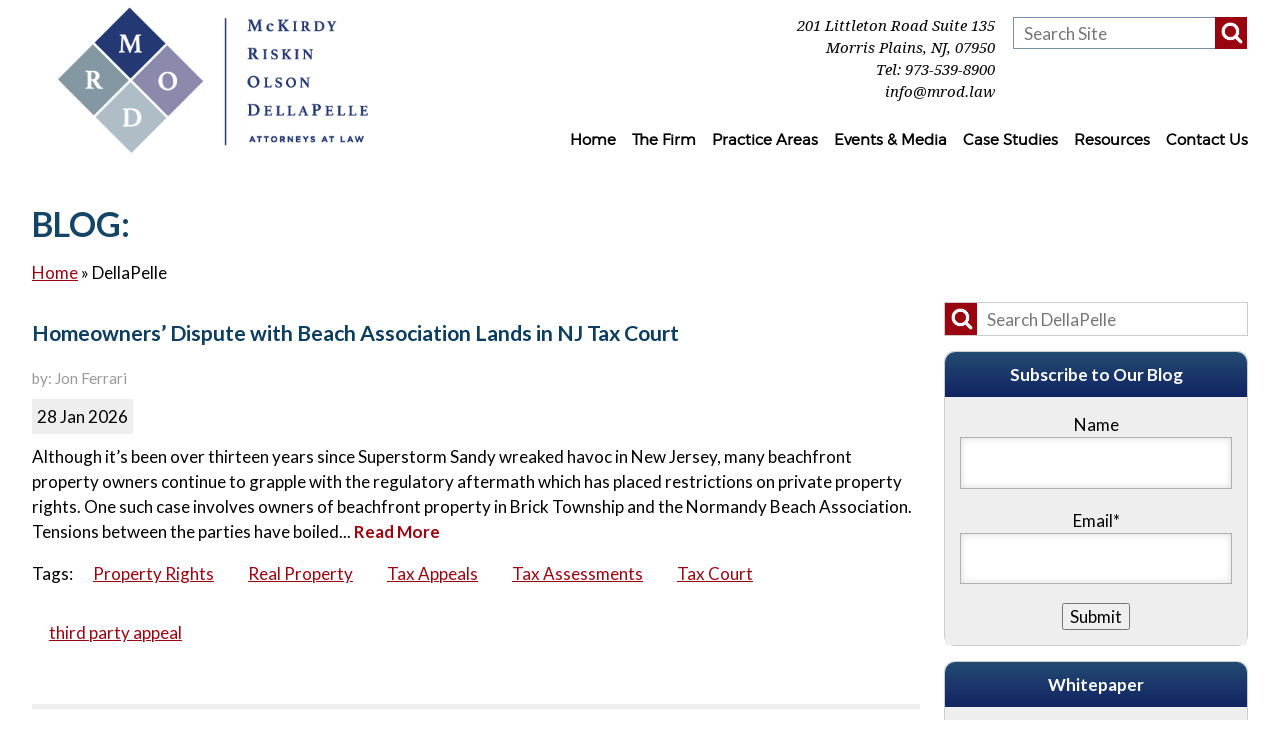

--- FILE ---
content_type: text/html; charset=UTF-8
request_url: https://www.mrod.law/tag/dellapelle/
body_size: 32578
content:
<!DOCTYPE html>
<html lang="en-US">
<head> <script type="text/javascript">
/* <![CDATA[ */
var gform;gform||(document.addEventListener("gform_main_scripts_loaded",function(){gform.scriptsLoaded=!0}),document.addEventListener("gform/theme/scripts_loaded",function(){gform.themeScriptsLoaded=!0}),window.addEventListener("DOMContentLoaded",function(){gform.domLoaded=!0}),gform={domLoaded:!1,scriptsLoaded:!1,themeScriptsLoaded:!1,isFormEditor:()=>"function"==typeof InitializeEditor,callIfLoaded:function(o){return!(!gform.domLoaded||!gform.scriptsLoaded||!gform.themeScriptsLoaded&&!gform.isFormEditor()||(gform.isFormEditor()&&console.warn("The use of gform.initializeOnLoaded() is deprecated in the form editor context and will be removed in Gravity Forms 3.1."),o(),0))},initializeOnLoaded:function(o){gform.callIfLoaded(o)||(document.addEventListener("gform_main_scripts_loaded",()=>{gform.scriptsLoaded=!0,gform.callIfLoaded(o)}),document.addEventListener("gform/theme/scripts_loaded",()=>{gform.themeScriptsLoaded=!0,gform.callIfLoaded(o)}),window.addEventListener("DOMContentLoaded",()=>{gform.domLoaded=!0,gform.callIfLoaded(o)}))},hooks:{action:{},filter:{}},addAction:function(o,r,e,t){gform.addHook("action",o,r,e,t)},addFilter:function(o,r,e,t){gform.addHook("filter",o,r,e,t)},doAction:function(o){gform.doHook("action",o,arguments)},applyFilters:function(o){return gform.doHook("filter",o,arguments)},removeAction:function(o,r){gform.removeHook("action",o,r)},removeFilter:function(o,r,e){gform.removeHook("filter",o,r,e)},addHook:function(o,r,e,t,n){null==gform.hooks[o][r]&&(gform.hooks[o][r]=[]);var d=gform.hooks[o][r];null==n&&(n=r+"_"+d.length),gform.hooks[o][r].push({tag:n,callable:e,priority:t=null==t?10:t})},doHook:function(r,o,e){var t;if(e=Array.prototype.slice.call(e,1),null!=gform.hooks[r][o]&&((o=gform.hooks[r][o]).sort(function(o,r){return o.priority-r.priority}),o.forEach(function(o){"function"!=typeof(t=o.callable)&&(t=window[t]),"action"==r?t.apply(null,e):e[0]=t.apply(null,e)})),"filter"==r)return e[0]},removeHook:function(o,r,t,n){var e;null!=gform.hooks[o][r]&&(e=(e=gform.hooks[o][r]).filter(function(o,r,e){return!!(null!=n&&n!=o.tag||null!=t&&t!=o.priority)}),gform.hooks[o][r]=e)}});
/* ]]> */
</script>
<meta http-equiv="Content-Type" content="text/html; charset=UTF-8" /><script>if(navigator.userAgent.match(/MSIE|Internet Explorer/i)||navigator.userAgent.match(/Trident\/7\..*?rv:11/i)){var href=document.location.href;if(!href.match(/[?&]nowprocket/)){if(href.indexOf("?")==-1){if(href.indexOf("#")==-1){document.location.href=href+"?nowprocket=1"}else{document.location.href=href.replace("#","?nowprocket=1#")}}else{if(href.indexOf("#")==-1){document.location.href=href+"&nowprocket=1"}else{document.location.href=href.replace("#","&nowprocket=1#")}}}}</script><script>(()=>{class RocketLazyLoadScripts{constructor(){this.v="2.0.4",this.userEvents=["keydown","keyup","mousedown","mouseup","mousemove","mouseover","mouseout","touchmove","touchstart","touchend","touchcancel","wheel","click","dblclick","input"],this.attributeEvents=["onblur","onclick","oncontextmenu","ondblclick","onfocus","onmousedown","onmouseenter","onmouseleave","onmousemove","onmouseout","onmouseover","onmouseup","onmousewheel","onscroll","onsubmit"]}async t(){this.i(),this.o(),/iP(ad|hone)/.test(navigator.userAgent)&&this.h(),this.u(),this.l(this),this.m(),this.k(this),this.p(this),this._(),await Promise.all([this.R(),this.L()]),this.lastBreath=Date.now(),this.S(this),this.P(),this.D(),this.O(),this.M(),await this.C(this.delayedScripts.normal),await this.C(this.delayedScripts.defer),await this.C(this.delayedScripts.async),await this.T(),await this.F(),await this.j(),await this.A(),window.dispatchEvent(new Event("rocket-allScriptsLoaded")),this.everythingLoaded=!0,this.lastTouchEnd&&await new Promise(t=>setTimeout(t,500-Date.now()+this.lastTouchEnd)),this.I(),this.H(),this.U(),this.W()}i(){this.CSPIssue=sessionStorage.getItem("rocketCSPIssue"),document.addEventListener("securitypolicyviolation",t=>{this.CSPIssue||"script-src-elem"!==t.violatedDirective||"data"!==t.blockedURI||(this.CSPIssue=!0,sessionStorage.setItem("rocketCSPIssue",!0))},{isRocket:!0})}o(){window.addEventListener("pageshow",t=>{this.persisted=t.persisted,this.realWindowLoadedFired=!0},{isRocket:!0}),window.addEventListener("pagehide",()=>{this.onFirstUserAction=null},{isRocket:!0})}h(){let t;function e(e){t=e}window.addEventListener("touchstart",e,{isRocket:!0}),window.addEventListener("touchend",function i(o){o.changedTouches[0]&&t.changedTouches[0]&&Math.abs(o.changedTouches[0].pageX-t.changedTouches[0].pageX)<10&&Math.abs(o.changedTouches[0].pageY-t.changedTouches[0].pageY)<10&&o.timeStamp-t.timeStamp<200&&(window.removeEventListener("touchstart",e,{isRocket:!0}),window.removeEventListener("touchend",i,{isRocket:!0}),"INPUT"===o.target.tagName&&"text"===o.target.type||(o.target.dispatchEvent(new TouchEvent("touchend",{target:o.target,bubbles:!0})),o.target.dispatchEvent(new MouseEvent("mouseover",{target:o.target,bubbles:!0})),o.target.dispatchEvent(new PointerEvent("click",{target:o.target,bubbles:!0,cancelable:!0,detail:1,clientX:o.changedTouches[0].clientX,clientY:o.changedTouches[0].clientY})),event.preventDefault()))},{isRocket:!0})}q(t){this.userActionTriggered||("mousemove"!==t.type||this.firstMousemoveIgnored?"keyup"===t.type||"mouseover"===t.type||"mouseout"===t.type||(this.userActionTriggered=!0,this.onFirstUserAction&&this.onFirstUserAction()):this.firstMousemoveIgnored=!0),"click"===t.type&&t.preventDefault(),t.stopPropagation(),t.stopImmediatePropagation(),"touchstart"===this.lastEvent&&"touchend"===t.type&&(this.lastTouchEnd=Date.now()),"click"===t.type&&(this.lastTouchEnd=0),this.lastEvent=t.type,t.composedPath&&t.composedPath()[0].getRootNode()instanceof ShadowRoot&&(t.rocketTarget=t.composedPath()[0]),this.savedUserEvents.push(t)}u(){this.savedUserEvents=[],this.userEventHandler=this.q.bind(this),this.userEvents.forEach(t=>window.addEventListener(t,this.userEventHandler,{passive:!1,isRocket:!0})),document.addEventListener("visibilitychange",this.userEventHandler,{isRocket:!0})}U(){this.userEvents.forEach(t=>window.removeEventListener(t,this.userEventHandler,{passive:!1,isRocket:!0})),document.removeEventListener("visibilitychange",this.userEventHandler,{isRocket:!0}),this.savedUserEvents.forEach(t=>{(t.rocketTarget||t.target).dispatchEvent(new window[t.constructor.name](t.type,t))})}m(){const t="return false",e=Array.from(this.attributeEvents,t=>"data-rocket-"+t),i="["+this.attributeEvents.join("],[")+"]",o="[data-rocket-"+this.attributeEvents.join("],[data-rocket-")+"]",s=(e,i,o)=>{o&&o!==t&&(e.setAttribute("data-rocket-"+i,o),e["rocket"+i]=new Function("event",o),e.setAttribute(i,t))};new MutationObserver(t=>{for(const n of t)"attributes"===n.type&&(n.attributeName.startsWith("data-rocket-")||this.everythingLoaded?n.attributeName.startsWith("data-rocket-")&&this.everythingLoaded&&this.N(n.target,n.attributeName.substring(12)):s(n.target,n.attributeName,n.target.getAttribute(n.attributeName))),"childList"===n.type&&n.addedNodes.forEach(t=>{if(t.nodeType===Node.ELEMENT_NODE)if(this.everythingLoaded)for(const i of[t,...t.querySelectorAll(o)])for(const t of i.getAttributeNames())e.includes(t)&&this.N(i,t.substring(12));else for(const e of[t,...t.querySelectorAll(i)])for(const t of e.getAttributeNames())this.attributeEvents.includes(t)&&s(e,t,e.getAttribute(t))})}).observe(document,{subtree:!0,childList:!0,attributeFilter:[...this.attributeEvents,...e]})}I(){this.attributeEvents.forEach(t=>{document.querySelectorAll("[data-rocket-"+t+"]").forEach(e=>{this.N(e,t)})})}N(t,e){const i=t.getAttribute("data-rocket-"+e);i&&(t.setAttribute(e,i),t.removeAttribute("data-rocket-"+e))}k(t){Object.defineProperty(HTMLElement.prototype,"onclick",{get(){return this.rocketonclick||null},set(e){this.rocketonclick=e,this.setAttribute(t.everythingLoaded?"onclick":"data-rocket-onclick","this.rocketonclick(event)")}})}S(t){function e(e,i){let o=e[i];e[i]=null,Object.defineProperty(e,i,{get:()=>o,set(s){t.everythingLoaded?o=s:e["rocket"+i]=o=s}})}e(document,"onreadystatechange"),e(window,"onload"),e(window,"onpageshow");try{Object.defineProperty(document,"readyState",{get:()=>t.rocketReadyState,set(e){t.rocketReadyState=e},configurable:!0}),document.readyState="loading"}catch(t){console.log("WPRocket DJE readyState conflict, bypassing")}}l(t){this.originalAddEventListener=EventTarget.prototype.addEventListener,this.originalRemoveEventListener=EventTarget.prototype.removeEventListener,this.savedEventListeners=[],EventTarget.prototype.addEventListener=function(e,i,o){o&&o.isRocket||!t.B(e,this)&&!t.userEvents.includes(e)||t.B(e,this)&&!t.userActionTriggered||e.startsWith("rocket-")||t.everythingLoaded?t.originalAddEventListener.call(this,e,i,o):(t.savedEventListeners.push({target:this,remove:!1,type:e,func:i,options:o}),"mouseenter"!==e&&"mouseleave"!==e||t.originalAddEventListener.call(this,e,t.savedUserEvents.push,o))},EventTarget.prototype.removeEventListener=function(e,i,o){o&&o.isRocket||!t.B(e,this)&&!t.userEvents.includes(e)||t.B(e,this)&&!t.userActionTriggered||e.startsWith("rocket-")||t.everythingLoaded?t.originalRemoveEventListener.call(this,e,i,o):t.savedEventListeners.push({target:this,remove:!0,type:e,func:i,options:o})}}J(t,e){this.savedEventListeners=this.savedEventListeners.filter(i=>{let o=i.type,s=i.target||window;return e!==o||t!==s||(this.B(o,s)&&(i.type="rocket-"+o),this.$(i),!1)})}H(){EventTarget.prototype.addEventListener=this.originalAddEventListener,EventTarget.prototype.removeEventListener=this.originalRemoveEventListener,this.savedEventListeners.forEach(t=>this.$(t))}$(t){t.remove?this.originalRemoveEventListener.call(t.target,t.type,t.func,t.options):this.originalAddEventListener.call(t.target,t.type,t.func,t.options)}p(t){let e;function i(e){return t.everythingLoaded?e:e.split(" ").map(t=>"load"===t||t.startsWith("load.")?"rocket-jquery-load":t).join(" ")}function o(o){function s(e){const s=o.fn[e];o.fn[e]=o.fn.init.prototype[e]=function(){return this[0]===window&&t.userActionTriggered&&("string"==typeof arguments[0]||arguments[0]instanceof String?arguments[0]=i(arguments[0]):"object"==typeof arguments[0]&&Object.keys(arguments[0]).forEach(t=>{const e=arguments[0][t];delete arguments[0][t],arguments[0][i(t)]=e})),s.apply(this,arguments),this}}if(o&&o.fn&&!t.allJQueries.includes(o)){const e={DOMContentLoaded:[],"rocket-DOMContentLoaded":[]};for(const t in e)document.addEventListener(t,()=>{e[t].forEach(t=>t())},{isRocket:!0});o.fn.ready=o.fn.init.prototype.ready=function(i){function s(){parseInt(o.fn.jquery)>2?setTimeout(()=>i.bind(document)(o)):i.bind(document)(o)}return"function"==typeof i&&(t.realDomReadyFired?!t.userActionTriggered||t.fauxDomReadyFired?s():e["rocket-DOMContentLoaded"].push(s):e.DOMContentLoaded.push(s)),o([])},s("on"),s("one"),s("off"),t.allJQueries.push(o)}e=o}t.allJQueries=[],o(window.jQuery),Object.defineProperty(window,"jQuery",{get:()=>e,set(t){o(t)}})}P(){const t=new Map;document.write=document.writeln=function(e){const i=document.currentScript,o=document.createRange(),s=i.parentElement;let n=t.get(i);void 0===n&&(n=i.nextSibling,t.set(i,n));const c=document.createDocumentFragment();o.setStart(c,0),c.appendChild(o.createContextualFragment(e)),s.insertBefore(c,n)}}async R(){return new Promise(t=>{this.userActionTriggered?t():this.onFirstUserAction=t})}async L(){return new Promise(t=>{document.addEventListener("DOMContentLoaded",()=>{this.realDomReadyFired=!0,t()},{isRocket:!0})})}async j(){return this.realWindowLoadedFired?Promise.resolve():new Promise(t=>{window.addEventListener("load",t,{isRocket:!0})})}M(){this.pendingScripts=[];this.scriptsMutationObserver=new MutationObserver(t=>{for(const e of t)e.addedNodes.forEach(t=>{"SCRIPT"!==t.tagName||t.noModule||t.isWPRocket||this.pendingScripts.push({script:t,promise:new Promise(e=>{const i=()=>{const i=this.pendingScripts.findIndex(e=>e.script===t);i>=0&&this.pendingScripts.splice(i,1),e()};t.addEventListener("load",i,{isRocket:!0}),t.addEventListener("error",i,{isRocket:!0}),setTimeout(i,1e3)})})})}),this.scriptsMutationObserver.observe(document,{childList:!0,subtree:!0})}async F(){await this.X(),this.pendingScripts.length?(await this.pendingScripts[0].promise,await this.F()):this.scriptsMutationObserver.disconnect()}D(){this.delayedScripts={normal:[],async:[],defer:[]},document.querySelectorAll("script[type$=rocketlazyloadscript]").forEach(t=>{t.hasAttribute("data-rocket-src")?t.hasAttribute("async")&&!1!==t.async?this.delayedScripts.async.push(t):t.hasAttribute("defer")&&!1!==t.defer||"module"===t.getAttribute("data-rocket-type")?this.delayedScripts.defer.push(t):this.delayedScripts.normal.push(t):this.delayedScripts.normal.push(t)})}async _(){await this.L();let t=[];document.querySelectorAll("script[type$=rocketlazyloadscript][data-rocket-src]").forEach(e=>{let i=e.getAttribute("data-rocket-src");if(i&&!i.startsWith("data:")){i.startsWith("//")&&(i=location.protocol+i);try{const o=new URL(i).origin;o!==location.origin&&t.push({src:o,crossOrigin:e.crossOrigin||"module"===e.getAttribute("data-rocket-type")})}catch(t){}}}),t=[...new Map(t.map(t=>[JSON.stringify(t),t])).values()],this.Y(t,"preconnect")}async G(t){if(await this.K(),!0!==t.noModule||!("noModule"in HTMLScriptElement.prototype))return new Promise(e=>{let i;function o(){(i||t).setAttribute("data-rocket-status","executed"),e()}try{if(navigator.userAgent.includes("Firefox/")||""===navigator.vendor||this.CSPIssue)i=document.createElement("script"),[...t.attributes].forEach(t=>{let e=t.nodeName;"type"!==e&&("data-rocket-type"===e&&(e="type"),"data-rocket-src"===e&&(e="src"),i.setAttribute(e,t.nodeValue))}),t.text&&(i.text=t.text),t.nonce&&(i.nonce=t.nonce),i.hasAttribute("src")?(i.addEventListener("load",o,{isRocket:!0}),i.addEventListener("error",()=>{i.setAttribute("data-rocket-status","failed-network"),e()},{isRocket:!0}),setTimeout(()=>{i.isConnected||e()},1)):(i.text=t.text,o()),i.isWPRocket=!0,t.parentNode.replaceChild(i,t);else{const i=t.getAttribute("data-rocket-type"),s=t.getAttribute("data-rocket-src");i?(t.type=i,t.removeAttribute("data-rocket-type")):t.removeAttribute("type"),t.addEventListener("load",o,{isRocket:!0}),t.addEventListener("error",i=>{this.CSPIssue&&i.target.src.startsWith("data:")?(console.log("WPRocket: CSP fallback activated"),t.removeAttribute("src"),this.G(t).then(e)):(t.setAttribute("data-rocket-status","failed-network"),e())},{isRocket:!0}),s?(t.fetchPriority="high",t.removeAttribute("data-rocket-src"),t.src=s):t.src="data:text/javascript;base64,"+window.btoa(unescape(encodeURIComponent(t.text)))}}catch(i){t.setAttribute("data-rocket-status","failed-transform"),e()}});t.setAttribute("data-rocket-status","skipped")}async C(t){const e=t.shift();return e?(e.isConnected&&await this.G(e),this.C(t)):Promise.resolve()}O(){this.Y([...this.delayedScripts.normal,...this.delayedScripts.defer,...this.delayedScripts.async],"preload")}Y(t,e){this.trash=this.trash||[];let i=!0;var o=document.createDocumentFragment();t.forEach(t=>{const s=t.getAttribute&&t.getAttribute("data-rocket-src")||t.src;if(s&&!s.startsWith("data:")){const n=document.createElement("link");n.href=s,n.rel=e,"preconnect"!==e&&(n.as="script",n.fetchPriority=i?"high":"low"),t.getAttribute&&"module"===t.getAttribute("data-rocket-type")&&(n.crossOrigin=!0),t.crossOrigin&&(n.crossOrigin=t.crossOrigin),t.integrity&&(n.integrity=t.integrity),t.nonce&&(n.nonce=t.nonce),o.appendChild(n),this.trash.push(n),i=!1}}),document.head.appendChild(o)}W(){this.trash.forEach(t=>t.remove())}async T(){try{document.readyState="interactive"}catch(t){}this.fauxDomReadyFired=!0;try{await this.K(),this.J(document,"readystatechange"),document.dispatchEvent(new Event("rocket-readystatechange")),await this.K(),document.rocketonreadystatechange&&document.rocketonreadystatechange(),await this.K(),this.J(document,"DOMContentLoaded"),document.dispatchEvent(new Event("rocket-DOMContentLoaded")),await this.K(),this.J(window,"DOMContentLoaded"),window.dispatchEvent(new Event("rocket-DOMContentLoaded"))}catch(t){console.error(t)}}async A(){try{document.readyState="complete"}catch(t){}try{await this.K(),this.J(document,"readystatechange"),document.dispatchEvent(new Event("rocket-readystatechange")),await this.K(),document.rocketonreadystatechange&&document.rocketonreadystatechange(),await this.K(),this.J(window,"load"),window.dispatchEvent(new Event("rocket-load")),await this.K(),window.rocketonload&&window.rocketonload(),await this.K(),this.allJQueries.forEach(t=>t(window).trigger("rocket-jquery-load")),await this.K(),this.J(window,"pageshow");const t=new Event("rocket-pageshow");t.persisted=this.persisted,window.dispatchEvent(t),await this.K(),window.rocketonpageshow&&window.rocketonpageshow({persisted:this.persisted})}catch(t){console.error(t)}}async K(){Date.now()-this.lastBreath>45&&(await this.X(),this.lastBreath=Date.now())}async X(){return document.hidden?new Promise(t=>setTimeout(t)):new Promise(t=>requestAnimationFrame(t))}B(t,e){return e===document&&"readystatechange"===t||(e===document&&"DOMContentLoaded"===t||(e===window&&"DOMContentLoaded"===t||(e===window&&"load"===t||e===window&&"pageshow"===t)))}static run(){(new RocketLazyLoadScripts).t()}}RocketLazyLoadScripts.run()})();</script>

<meta name='viewport' content='width=device-width, initial-scale=1, maximum-scale=1, user-scalable=no' /> 




<link rel="apple-touch-icon" sizes="57x57" href="https://www.mrod.law/apple-touch-icon-57x57.png">
<link rel="apple-touch-icon" sizes="60x60" href="https://www.mrod.law/apple-touch-icon-60x60.png">
<link rel="apple-touch-icon" sizes="72x72" href="https://www.mrod.law/apple-touch-icon-72x72.png">
<link rel="apple-touch-icon" sizes="76x76" href="https://www.mrod.law/apple-touch-icon-76x76.png">
<link rel="apple-touch-icon" sizes="114x114" href="https://www.mrod.law/apple-touch-icon-114x114.png">
<link rel="apple-touch-icon" sizes="120x120" href="https://www.mrod.law/apple-touch-icon-120x120.png">
<link rel="apple-touch-icon" sizes="144x144" href="https://www.mrod.law/apple-touch-icon-144x144.png">
<link rel="apple-touch-icon" sizes="152x152" href="https://www.mrod.law/apple-touch-icon-152x152.png">
<link rel="apple-touch-icon" sizes="180x180" href="https://www.mrod.law/apple-touch-icon-180x180.png">
<link rel="icon" type="image/png" href="https://www.mrod.law/favicon-32x32.png" sizes="32x32">
<link rel="icon" type="image/png" href="https://www.mrod.law/android-chrome-192x192.png" sizes="192x192">
<link rel="icon" type="image/png" href="https://www.mrod.law/favicon-96x96.png" sizes="96x96">
<link rel="icon" type="image/png" href="https://www.mrod.law/favicon-16x16.png" sizes="16x16">
<meta name="msapplication-TileColor" content="#da532c">
<meta name="msapplication-TileImage" content="https://www.mrod.law/mstile-144x144.png">
<script type="application/ld+json">
{
  "@context": "http://schema.org",
  "@type": "WebSite",
  "url": "https://www.mrod.law/",
  "potentialAction": {
    "@type": "SearchAction",
    "target": "https://www.mrod.law/?s={search_term_string}",
    "query-input": "required name=search_term_string"
  }
}
</script>
<script type="application/ld+json">
{
  "@context": "http://schema.org",
  "@type": "Organization",
  "address": {
    "@type": "PostalAddress",
    "addressLocality": "Morristown, NJ",
    "postalCode": "07960",
    "streetAddress": "136 South Street"
  },
  "email": "adellapelle@mckirdyriskin.com",
  "name": "McKirdy & Riskin, P.A.",
  "telephone": "(973) 539 8900"
}
</script>
<script type="application/ld+json">
{
  "@context": "http://schema.org",
  "@type": "LocalBusiness",
  "url": "https://www.mrod.law",
  "hasMap": "https://www.google.com/maps/place/Anthony+F.+Della+Pelle/@40.7932075,-74.4790588,17z/data=!4m6!1m3!3m2!1s0x89c3a6a2a3144fa7:0xef043ca65f9813e6!2sAnthony+F.+Della+Pelle!3m1!1s0x89c3a6a2a3144fa7:0xef043ca65f9813e6",
  "email": "info@mrod.law",
  "address": {
    "@type": "PostalAddress",
    "addressLocality": "Morristown",
    "addressRegion": "NJ",
    "postalCode": "07850",
    "streetAddress": "136 South Street"
  },
  "description": "Eminent Domain Lawyers",
  "name": "McKirdy & Riskin, P.A.",
  "telephone": "973-539-8900",
  "image": "https://www.mrod.law/wp-content/uploads/2017/06/McKirdyRiskin_Logo_Color.png",
  "openingHours": "Mo,Tu,We,Th,Fr 09:00-17:00",
  "geo": {
    "@type": "GeoCoordinates",
    "latitude": "40.7932075",
    "longitude": "-74.4790588"
  },
  "sameAs": [
    "https://www.facebook.com/McKirdyRiskin",
    "https://twitter.com/eminentdomainNJ",
    "https://plus.google.com/+Mckirdyriskin"
  ]
}
</script>

<meta name="theme-color" content="#ffffff">
<meta name='robots' content='noindex, follow' />

	<!-- This site is optimized with the Yoast SEO plugin v26.8 - https://yoast.com/product/yoast-seo-wordpress/ -->
	<title>DellaPelle Archives | MROD</title>
<link data-rocket-preload as="style" href="https://fonts.googleapis.com/css?family=Lato%3A400%2C300%2C100%2C700%2C900%7CDroid%20Serif%3A400%2C400italic%2C700%2C700italic%7CNoto%20Serif%3A400%2C700&#038;display=swap" rel="preload">
<link href="https://fonts.googleapis.com/css?family=Lato%3A400%2C300%2C100%2C700%2C900%7CDroid%20Serif%3A400%2C400italic%2C700%2C700italic%7CNoto%20Serif%3A400%2C700&#038;display=swap" media="print" onload="this.media=&#039;all&#039;" rel="stylesheet">
<noscript data-wpr-hosted-gf-parameters=""><link rel="stylesheet" href="https://fonts.googleapis.com/css?family=Lato%3A400%2C300%2C100%2C700%2C900%7CDroid%20Serif%3A400%2C400italic%2C700%2C700italic%7CNoto%20Serif%3A400%2C700&#038;display=swap"></noscript>
<style id="rocket-critical-css">.es_spinner_image{display:none;float:right}.es-field-wrap{margin-bottom:0.6em}html{font-family:sans-serif;-ms-text-size-adjust:100%;-webkit-text-size-adjust:100%}body{margin:0}a{background-color:transparent}strong{font-weight:bold}h1{font-size:2em;margin:0.67em 0}img{border:0}button,input{color:inherit;font:inherit;margin:0}button{overflow:visible}button{text-transform:none}button,input[type="submit"]{-webkit-appearance:button}button::-moz-focus-inner,input::-moz-focus-inner{border:0;padding:0}input{line-height:normal}input[type="search"]{-webkit-appearance:textfield;-moz-box-sizing:content-box;-webkit-box-sizing:content-box;box-sizing:content-box}input[type="search"]::-webkit-search-cancel-button,input[type="search"]::-webkit-search-decoration{-webkit-appearance:none}@font-face{font-display:swap;font-family:'montserratlight';src:url(https://www.mrod.law/wp-content/themes/mandr/fonts/montserrat-light-webfont.eot);src:url(https://www.mrod.law/wp-content/themes/mandr/fonts/montserrat-light-webfont.eot?#iefix) format('embedded-opentype'),url(https://www.mrod.law/wp-content/themes/mandr/fonts/montserrat-light-webfont.woff2) format('woff2'),url(https://www.mrod.law/wp-content/themes/mandr/fonts/montserrat-light-webfont.woff) format('woff'),url(https://www.mrod.law/wp-content/themes/mandr/fonts/montserrat-light-webfont.ttf) format('truetype'),url(https://www.mrod.law/wp-content/themes/mandr/fonts/montserrat-light-webfont.svg#montserratlight) format('svg');font-weight:normal;font-style:normal}#wrapper{overflow:hidden}.w-max,.w-full{width:100%;margin:0 auto;overflow:visible;vertical-align:top}.w-full{max-width:80%;max-width:1420px}.w-half{width:48%;display:inline-block}.w-padding{padding:30px 0}.w-max,.w-full{position:relative;box-sizing:border-box;vertical-align:top;z-index:100}#content-area,#sidebar{vertical-align:top}#content-area{width:73%;float:left}#content-area p{margin-top:0;padding-top:0}#sidebar{width:25%;float:right}.collapse{display:inline}.hide{display:none}ul{margin:0;padding:0}#content ul{margin:0 0 0 15px}.widget-box.no-border{border-radius:0}.toggle{display:none}#header .toggle.comma{display:inline-block}.widget-box .widget-header{background:#244b72;background:-moz-linear-gradient(top,#244b72 0%,#112462 100%);background:-webkit-gradient(linear,left top,left bottom,color-stop(0%,#244b72),color-stop(100%,#112462));background:-webkit-linear-gradient(top,#244b72 0%,#112462 100%);background:-o-linear-gradient(top,#244b72 0%,#112462 100%);background:-ms-linear-gradient(top,#244b72 0%,#112462 100%);background:linear-gradient(to bottom,#244b72 0%,#112462 100%);filter:progid:DXImageTransform.Microsoft.gradient(startColorstr='#244b72', endColorstr='#112462', GradientType=0)}#nav ul ul{background:#9a0410;background:-moz-linear-gradient(top,#9a0410 0%,#7e0e23 100%);background:-webkit-gradient(linear,left top,left bottom,color-stop(0%,#9a0410),color-stop(100%,#7e0e23));background:-webkit-linear-gradient(top,#9a0410 0%,#7e0e23 100%);background:-o-linear-gradient(top,#9a0410 0%,#7e0e23 100%);background:-ms-linear-gradient(top,#9a0410 0%,#7e0e23 100%);background:linear-gradient(to bottom,#9a0410 0%,#7e0e23 100%);filter:progid:DXImageTransform.Microsoft.gradient(startColorstr='#9a0410', endColorstr='#7e0e23', GradientType=0)}form.search{height:32px;overflow:hidden;position:relative}.search-submit{background:#9A0410;width:32px;height:32px;border:0 none;margin:0;padding:0;background-image:url(https://www.mrod.law/wp-content/themes/mandr/images/search.png);background-repeat:no-repeat;background-size:80%;position:absolute;top:0;left:0;background-position:4px 3px}.search-input{margin:0;padding:0;border:0 none;background:#fff;width:100%;height:32px;padding:0 0 0 42px}#search form{display:block}#search .search-input{padding:0 42px 0 10px;box-sizing:border-box}#search .search-submit{right:0;left:auto;top:0px}body{font-family:'Lato',sans-serif;font-size:17px;line-height:1.5}a{color:#000;text-decoration:none}#content ul li a,#content p a{color:#9A0410;text-decoration:underline}input[type="email"],input[type="text"]{box-sizing:border-box;line-height:1;display:inline-block;width:100%;max-width:700px;height:auto;margin:0 0 0.5em 0;padding:0.85em;color:#202020;border:1px solid #B0B0B0;outline:0px none;background:#FFF none repeat scroll 0% 0%;box-shadow:0px 0px 9px -1px #D2D2D2 inset;border-radius:0px}h1,h2{margin:0;padding:0;font-family:'Lato',sans-serif;font-size:42px;line-height:42px}h1{margin:0 0 1% 0;color:#546060;font-size:34px;line-height:38px;color:#154566}#headerWrapper,#headerWrapper *{overflow:visible;z-index:5000}#header{position:relative;background:#fff;height:110px}#logo{position:absolute;left:26px;top:7px}#logo img{max-width:203px;width:100%;height:auto}#contact{position:absolute;right:0;top:15px;font-size:15px;line-height:19px;font-family:'Droid Serif',serif;font-style:italic;text-align:right;line-height:1.5}#nav ul{list-style:none;display:block}#nav ul li{float:left}#nav ul li a{line-height:50px;display:block;font-family:'montserratlight';font-size:16px;font-weight:200;color:#fff;padding:0 25px}#nav ul ul{display:none;position:absolute;width:200px;height:auto}#nav ul ul li{float:none;display:block}#nav ul ul li a{display:block;padding:15px 0 15px 8px;line-height:20px}#headerWrapper.alt #header{height:175px}#headerWrapper.alt #logo img{max-width:310px}#navBot{text-align:right;margin-top:12px}#navBot ul{display:inline-block;margin:0 0 0 auto}#navBot #nav ul li a{color:#000;background:transparent;font-weight:bold}#navBot #nav ul li:last-child a{margin-right:0;padding-right:0}#navBot #nav ul ul{text-align:left}#navBot #nav ul ul li a{color:#fff}#navBot #nav li:last-of-type a{margin-right:0;padding-right:0}#navTop{width:35%;margin:0 0 0 auto}#navTop #contact .fax{display:none}#navTop #contact .toggle.comma{display:block;font-size:0}#navTop div{vertical-align:top}#navTop #contact{position:relative;right:auto;top:auto;padding:1em 1em 0 0}#navTop #search{padding:1em 0 0 0}#navTop #search input{border:1px solid #778FA8}#footer a{color:#fff}#contentWrapper{z-index:1000;background-size:100% auto;padding:0 0 50px 0;overflow:auto}.widget-box{border-radius:10px;border:1px solid #CCC;box-sizing:border-box;margin:0px 0px 15px;background:#fff}.widget-box .widget-header{font-weight:bold;border-radius:10px 10px 0px 0px;color:#FFF;text-align:center;padding:10px 0px}.widget-box .widget-content{padding:15px 15px 0px;box-sizing:border-box;background:#EEE}.widget-box .widget-info{padding:0px 0px 15px}.widget-box .widget-info a{color:#9a0410}.es_textbox_button{width:auto}.newsletter{text-align:center}.readmore{color:#9a0410;font-weight:bold}.readmore{text-align:left;float:none;width:auto}h2.blog-post-title{color:#0D3D5F;font-size:1em;font-weight:bold;line-height:1.25;padding-bottom:.75em}h2.blog-post-title a{color:#0D3D5F;font-size:1.25em;font-weight:bold}.post{border-bottom:5px solid #EEE;margin:10px 0px}.meta{margin:10px 0px;background:#EEE none repeat scroll 0% 0%;padding:5px;display:inline-block}.tags a{display:inline-block;text-decoration:none;margin:1em}@media (max-width:1625px){#nav ul li a{padding:0 20px}}@media (max-width:1533px){#nav ul li a{padding:0 15px}}@media (max-width:1465px){.w-full{max-width:95%}#nav.w-full{max-width:100%}#navTop{width:40%}}@media (max-width:1425px){.w-full{max-width:95%}#nav ul li a{padding:0 10px}}@media (max-width:1325px){.w-full{max-width:95%}#nav ul li a{padding:0 8px;font-size:15px}}@media (max-width:1230px){#nav ul li a{padding:0 5px}#navTop{width:42%}}@media (max-width:1172px){#navTop{width:45%}}@media (max-width:1116px){#nav ul li a{padding:0 4px;font-size:14px}#logo{top:25px}#headerWrapper.alt #logo img{max-width:255px}}@media (max-width:1087px){#nav ul li a{padding:0 5px}}@media (max-width:1067px){#navTop{width:50%}}@media (max-width:1024px){#headerWrapper.alt #header{height:auto}#navBot{display:none}#navTop{width:100%;height:auto}#content.w-full{padding-left:1em;padding-right:1em}#headerWrapper,#header{height:auto}.w-half,#logo,#contact,#content-area,#sidebar{position:relative;left:auto;top:auto;right:auto;bottom:auto;width:100%;margin:2.5% auto;display:block;clear:both;float:none}#logo,#contact{text-align:center}}@media (max-width:941px){#nav ul li a{padding:0 4px}}@media (max-width:768px){.w-half,#logo,#contact,#content-area,#sidebar{position:relative;left:auto;top:auto;right:auto;bottom:auto;width:100%;margin:2.5% auto;display:block;clear:both;float:none}}#mobile{display:none;background:#222222;margin:0!important;padding:0!important;position:absolute;width:100%!important;height:auto;left:0!important;top:0!important;z-index:9999!important}#mobile ul{margin:0!important;padding:0!important}#mobile ul li{border-bottom:1px solid #666!important}#mobile ul li a{display:block!important;width:100%!important;padding:8px 0 8px 5px!important;width:80%!important}#mobile ul li a{font-family:sans-serif!important;color:#fff!important;text-decoration:none!important}#mobile ul li li a{margin-left:15px}#mobile .mobile{display:block}#mobile .menu-icon{position:absolute;right:3px;top:5px;width:20px}#mobile .menu-icon span{display:block;background:none repeat scroll 0 0 #f2f2f2;display:block;height:4px;left:0;width:20px;margin:0 0 4px 0}#mobile .menu-icon span:last-child{margin:0}#mobile ul ul{border-top:1px solid #666;margin-top:5px!important;display:none}#mobile ul ul li:last-child{border:0 none!important}#mobile{background:#244b72;background:-moz-linear-gradient(top,#244b72 0%,#112462 100%);background:-webkit-gradient(linear,left top,left bottom,color-stop(0%,#244b72),color-stop(100%,#112462));background:-webkit-linear-gradient(top,#244b72 0%,#112462 100%);background:-o-linear-gradient(top,#244b72 0%,#112462 100%);background:-ms-linear-gradient(top,#244b72 0%,#112462 100%);background:linear-gradient(to bottom,#244b72 0%,#112462 100%);filter:progid:DXImageTransform.Microsoft.gradient(startColorstr='#244b72',endColorstr='#112462',GradientType=0)}#mobile ul li a{padding:1em!important}#mobile .menu-icon{position:absolute;z-index:99999;right:15px;top:10px;width:20px;background:#A60410;padding:8px;border:1px solid #FFF;border-radius:5px}#mobile{position:relative!important;height:auto;overflow:hidden}#mobile .mobile{padding-top:0!important;height:0!important;overflow:hidden!important;position:relative!important;max-height:950px!important;transition-height,min-height,property:max-height,padding,opacity!important;filter:progid:DXImageTransform.Microsoft.Alpha(enabled=false)}.clicky-menu{position:absolute;z-index:10;width:60px;height:100%;background:transparent;right:0;top:0}#mobile ul li{position:relative!important}#mobile ul>li.menu-item-has-children:after{content:"";width:0;height:0px;border-top:15px solid transparent;border-bottom:15px solid transparent;border-left:15px solid #FFF;top:15px;bottom:0;position:absolute;text-align:right;float:right;right:2em;filter:progid:DXImageTransform.Microsoft.Alpha(enabled=false)}#mobile .menu-bar{position:relative;top:0px;height:60px;width:100%;z-index:999999}@media all and (min-width:0em) and (max-width:1024px){#mobile{display:block}}@media screen and (max-width:748px){#mobile .menu-icon{padding:8px}#headerWrapper{padding-top:50px}}</style>
	<meta property="og:locale" content="en_US" />
	<meta property="og:type" content="article" />
	<meta property="og:title" content="DellaPelle Archives | MROD" />
	<meta property="og:url" content="https://www.mrod.law/tag/dellapelle/" />
	<meta property="og:site_name" content="MROD" />
	<meta name="twitter:card" content="summary_large_image" />
	<script type="application/ld+json" class="yoast-schema-graph">{"@context":"https://schema.org","@graph":[{"@type":"CollectionPage","@id":"https://www.mrod.law/tag/dellapelle/","url":"https://www.mrod.law/tag/dellapelle/","name":"DellaPelle Archives | MROD","isPartOf":{"@id":"https://www.mrod.law/#website"},"breadcrumb":{"@id":"https://www.mrod.law/tag/dellapelle/#breadcrumb"},"inLanguage":"en-US"},{"@type":"BreadcrumbList","@id":"https://www.mrod.law/tag/dellapelle/#breadcrumb","itemListElement":[{"@type":"ListItem","position":1,"name":"Home","item":"https://www.mrod.law/"},{"@type":"ListItem","position":2,"name":"DellaPelle"}]},{"@type":"WebSite","@id":"https://www.mrod.law/#website","url":"https://www.mrod.law/","name":"MROD","description":"New Jersey Property Rights Attorneys","potentialAction":[{"@type":"SearchAction","target":{"@type":"EntryPoint","urlTemplate":"https://www.mrod.law/?s={search_term_string}"},"query-input":{"@type":"PropertyValueSpecification","valueRequired":true,"valueName":"search_term_string"}}],"inLanguage":"en-US"}]}</script>
	<!-- / Yoast SEO plugin. -->


<link rel='dns-prefetch' href='//ws.sharethis.com' />
<link href='https://fonts.gstatic.com' crossorigin rel='preconnect' />
<style id='wp-img-auto-sizes-contain-inline-css' type='text/css'>
img:is([sizes=auto i],[sizes^="auto," i]){contain-intrinsic-size:3000px 1500px}
/*# sourceURL=wp-img-auto-sizes-contain-inline-css */
</style>
<style id='wp-block-library-inline-css' type='text/css'>
:root{--wp-block-synced-color:#7a00df;--wp-block-synced-color--rgb:122,0,223;--wp-bound-block-color:var(--wp-block-synced-color);--wp-editor-canvas-background:#ddd;--wp-admin-theme-color:#007cba;--wp-admin-theme-color--rgb:0,124,186;--wp-admin-theme-color-darker-10:#006ba1;--wp-admin-theme-color-darker-10--rgb:0,107,160.5;--wp-admin-theme-color-darker-20:#005a87;--wp-admin-theme-color-darker-20--rgb:0,90,135;--wp-admin-border-width-focus:2px}@media (min-resolution:192dpi){:root{--wp-admin-border-width-focus:1.5px}}.wp-element-button{cursor:pointer}:root .has-very-light-gray-background-color{background-color:#eee}:root .has-very-dark-gray-background-color{background-color:#313131}:root .has-very-light-gray-color{color:#eee}:root .has-very-dark-gray-color{color:#313131}:root .has-vivid-green-cyan-to-vivid-cyan-blue-gradient-background{background:linear-gradient(135deg,#00d084,#0693e3)}:root .has-purple-crush-gradient-background{background:linear-gradient(135deg,#34e2e4,#4721fb 50%,#ab1dfe)}:root .has-hazy-dawn-gradient-background{background:linear-gradient(135deg,#faaca8,#dad0ec)}:root .has-subdued-olive-gradient-background{background:linear-gradient(135deg,#fafae1,#67a671)}:root .has-atomic-cream-gradient-background{background:linear-gradient(135deg,#fdd79a,#004a59)}:root .has-nightshade-gradient-background{background:linear-gradient(135deg,#330968,#31cdcf)}:root .has-midnight-gradient-background{background:linear-gradient(135deg,#020381,#2874fc)}:root{--wp--preset--font-size--normal:16px;--wp--preset--font-size--huge:42px}.has-regular-font-size{font-size:1em}.has-larger-font-size{font-size:2.625em}.has-normal-font-size{font-size:var(--wp--preset--font-size--normal)}.has-huge-font-size{font-size:var(--wp--preset--font-size--huge)}.has-text-align-center{text-align:center}.has-text-align-left{text-align:left}.has-text-align-right{text-align:right}.has-fit-text{white-space:nowrap!important}#end-resizable-editor-section{display:none}.aligncenter{clear:both}.items-justified-left{justify-content:flex-start}.items-justified-center{justify-content:center}.items-justified-right{justify-content:flex-end}.items-justified-space-between{justify-content:space-between}.screen-reader-text{border:0;clip-path:inset(50%);height:1px;margin:-1px;overflow:hidden;padding:0;position:absolute;width:1px;word-wrap:normal!important}.screen-reader-text:focus{background-color:#ddd;clip-path:none;color:#444;display:block;font-size:1em;height:auto;left:5px;line-height:normal;padding:15px 23px 14px;text-decoration:none;top:5px;width:auto;z-index:100000}html :where(.has-border-color){border-style:solid}html :where([style*=border-top-color]){border-top-style:solid}html :where([style*=border-right-color]){border-right-style:solid}html :where([style*=border-bottom-color]){border-bottom-style:solid}html :where([style*=border-left-color]){border-left-style:solid}html :where([style*=border-width]){border-style:solid}html :where([style*=border-top-width]){border-top-style:solid}html :where([style*=border-right-width]){border-right-style:solid}html :where([style*=border-bottom-width]){border-bottom-style:solid}html :where([style*=border-left-width]){border-left-style:solid}html :where(img[class*=wp-image-]){height:auto;max-width:100%}:where(figure){margin:0 0 1em}html :where(.is-position-sticky){--wp-admin--admin-bar--position-offset:var(--wp-admin--admin-bar--height,0px)}@media screen and (max-width:600px){html :where(.is-position-sticky){--wp-admin--admin-bar--position-offset:0px}}
/*wp_block_styles_on_demand_placeholder:697ebc063f3b9*/
/*# sourceURL=wp-block-library-inline-css */
</style>
<style id='classic-theme-styles-inline-css' type='text/css'>
/*! This file is auto-generated */
.wp-block-button__link{color:#fff;background-color:#32373c;border-radius:9999px;box-shadow:none;text-decoration:none;padding:calc(.667em + 2px) calc(1.333em + 2px);font-size:1.125em}.wp-block-file__button{background:#32373c;color:#fff;text-decoration:none}
/*# sourceURL=/wp-includes/css/classic-themes.min.css */
</style>
<link data-minify="1" rel='preload'  href='https://www.mrod.law/wp-content/cache/min/1/wp-content/plugins/email-subscribers/lite/public/css/email-subscribers-public.css?ver=1764168594' data-rocket-async="style" as="style" onload="this.onload=null;this.rel='stylesheet'" onerror="this.removeAttribute('data-rocket-async')"  type='text/css' media='all' />
<link data-minify="1" rel='preload'  href='https://www.mrod.law/wp-content/cache/min/1/wp-content/themes/mandr/normalize.css?ver=1764168594' data-rocket-async="style" as="style" onload="this.onload=null;this.rel='stylesheet'" onerror="this.removeAttribute('data-rocket-async')"  type='text/css' media='all' />
<link data-minify="1" rel='preload'  href='https://www.mrod.law/wp-content/cache/min/1/wp-content/themes/mandr/animate.css?ver=1764168594' data-rocket-async="style" as="style" onload="this.onload=null;this.rel='stylesheet'" onerror="this.removeAttribute('data-rocket-async')"  type='text/css' media='all' />
<link data-minify="1" rel='preload'  href='https://www.mrod.law/wp-content/cache/min/1/wp-content/themes/mandr/style.css?ver=1764168594' data-rocket-async="style" as="style" onload="this.onload=null;this.rel='stylesheet'" onerror="this.removeAttribute('data-rocket-async')"  type='text/css' media='all' />
<link data-minify="1" rel='preload'  href='https://www.mrod.law/wp-content/cache/min/1/wp-content/themes/mandr/responsive.css?ver=1764168594' data-rocket-async="style" as="style" onload="this.onload=null;this.rel='stylesheet'" onerror="this.removeAttribute('data-rocket-async')"  type='text/css' media='all' />
<link rel='preload'  href='https://www.mrod.law/wp-content/themes/mandr/jquery.fancybox.min.css?ver=6.9' data-rocket-async="style" as="style" onload="this.onload=null;this.rel='stylesheet'" onerror="this.removeAttribute('data-rocket-async')"  type='text/css' media='all' />
<link data-minify="1" rel='preload'  href='https://www.mrod.law/wp-content/cache/min/1/wp-content/plugins/wp-pagenavi/pagenavi-css.css?ver=1764168594' data-rocket-async="style" as="style" onload="this.onload=null;this.rel='stylesheet'" onerror="this.removeAttribute('data-rocket-async')"  type='text/css' media='all' />
<link data-minify="1" rel='preload'  href='https://www.mrod.law/wp-content/cache/min/1/wp-content/plugins/dtd-plugins/menu.css?ver=1764168594' data-rocket-async="style" as="style" onload="this.onload=null;this.rel='stylesheet'" onerror="this.removeAttribute('data-rocket-async')"  type='text/css' media='all' />
<script type="rocketlazyloadscript" data-rocket-type="text/javascript" data-rocket-src="https://www.mrod.law/wp-includes/js/jquery/jquery.min.js?ver=3.7.1" id="jquery-core-js" data-rocket-defer defer></script>
<script type="rocketlazyloadscript" data-rocket-type="text/javascript" data-rocket-src="https://www.mrod.law/wp-includes/js/jquery/jquery-migrate.min.js?ver=3.4.1" id="jquery-migrate-js" data-rocket-defer defer></script>
<script type="rocketlazyloadscript" data-rocket-type="text/javascript" data-rocket-src="https://www.mrod.law/wp-content/themes/mandr/js/jquery.fancybox.min.js?ver=3.3.1" id="fancybox-js" data-rocket-defer defer></script>
<script type="rocketlazyloadscript" data-minify="1" id='st_insights_js' data-rocket-type="text/javascript" data-rocket-src="https://www.mrod.law/wp-content/cache/min/1/button/st_insights.js?ver=1764168594" id="feather-sharethis-js" data-rocket-defer defer></script>
<link rel="https://api.w.org/" href="https://www.mrod.law/wp-json/" /><link rel="alternate" title="JSON" type="application/json" href="https://www.mrod.law/wp-json/wp/v2/tags/842" />
<style type="text/css"></style>
<style>
.synved-social-resolution-single {
display: inline-block;
}
.synved-social-resolution-normal {
display: inline-block;
}
.synved-social-resolution-hidef {
display: none;
}

@media only screen and (min--moz-device-pixel-ratio: 2),
only screen and (-o-min-device-pixel-ratio: 2/1),
only screen and (-webkit-min-device-pixel-ratio: 2),
only screen and (min-device-pixel-ratio: 2),
only screen and (min-resolution: 2dppx),
only screen and (min-resolution: 192dpi) {
	.synved-social-resolution-normal {
	display: none;
	}
	.synved-social-resolution-hidef {
	display: inline-block;
	}
}
</style><!-- ## NXS/OG ## --><!-- ## NXSOGTAGS ## --><!-- ## NXS/OG ## -->
<noscript><style id="rocket-lazyload-nojs-css">.rll-youtube-player, [data-lazy-src]{display:none !important;}</style></noscript><script type="rocketlazyloadscript">
/*! loadCSS rel=preload polyfill. [c]2017 Filament Group, Inc. MIT License */
(function(w){"use strict";if(!w.loadCSS){w.loadCSS=function(){}}
var rp=loadCSS.relpreload={};rp.support=(function(){var ret;try{ret=w.document.createElement("link").relList.supports("preload")}catch(e){ret=!1}
return function(){return ret}})();rp.bindMediaToggle=function(link){var finalMedia=link.media||"all";function enableStylesheet(){link.media=finalMedia}
if(link.addEventListener){link.addEventListener("load",enableStylesheet)}else if(link.attachEvent){link.attachEvent("onload",enableStylesheet)}
setTimeout(function(){link.rel="stylesheet";link.media="only x"});setTimeout(enableStylesheet,3000)};rp.poly=function(){if(rp.support()){return}
var links=w.document.getElementsByTagName("link");for(var i=0;i<links.length;i++){var link=links[i];if(link.rel==="preload"&&link.getAttribute("as")==="style"&&!link.getAttribute("data-loadcss")){link.setAttribute("data-loadcss",!0);rp.bindMediaToggle(link)}}};if(!rp.support()){rp.poly();var run=w.setInterval(rp.poly,500);if(w.addEventListener){w.addEventListener("load",function(){rp.poly();w.clearInterval(run)})}else if(w.attachEvent){w.attachEvent("onload",function(){rp.poly();w.clearInterval(run)})}}
if(typeof exports!=="undefined"){exports.loadCSS=loadCSS}
else{w.loadCSS=loadCSS}}(typeof global!=="undefined"?global:this))
</script><script type="rocketlazyloadscript">window.addEventListener('DOMContentLoaded', function() {
jQuery(document).ready(function($){
	
	$('#navBot #nav ul > li').each(function(e){
		$(this).after('<span class="pipez">|</span>');
	});
	
	$('.accordion-link').click(function(e){
		e.preventDefault();
		if (e.target.hash != '#all') {
			$(e.target.hash).slideToggle();
		} else {
			$('.accordion').slideToggle();
			var txt = $(this).text();
			if (txt.indexOf('View') > -1) {
				$(this).text(txt.replace('View','Hide'));
			} else {
				$(this).text(txt.replace('Hide','View'));
			}
		}
	});
});
new WOW().init();
});</script>
<!-- Google Tag Manager -->
<script type="rocketlazyloadscript">(function(w,d,s,l,i){w[l]=w[l]||[];w[l].push({'gtm.start':
new Date().getTime(),event:'gtm.js'});var f=d.getElementsByTagName(s)[0],
j=d.createElement(s),dl=l!='dataLayer'?'&l='+l:'';j.async=true;j.src=
'https://www.googletagmanager.com/gtm.js?id='+i+dl;f.parentNode.insertBefore(j,f);
})(window,document,'script','dataLayer','GTM-MSZDQK7');</script>
<!-- End Google Tag Manager -->
<script type="rocketlazyloadscript" data-rocket-type="text/javascript"> (function(c,l,a,r,i,t,y){ c[a]=c[a]||function(){(c[a].q=c[a].q||[]).push(arguments)}; t=l.createElement(r);t.async=1;t.src="https://www.clarity.ms/tag/"+i; y=l.getElementsByTagName(r)[0];y.parentNode.insertBefore(t,y); })(window, document, "clarity", "script", "ibl9ey1f8v"); </script>
<meta name="generator" content="WP Rocket 3.20.3" data-wpr-features="wpr_delay_js wpr_defer_js wpr_minify_js wpr_async_css wpr_lazyload_images wpr_minify_css wpr_preload_links wpr_desktop" /></head>
<body class="archive tag tag-dellapelle tag-842 wp-theme-mandr desktop chrome">
<!-- Google Tag Manager (noscript) -->
<noscript><iframe src="https://www.googletagmanager.com/ns.html?id=GTM-MSZDQK7"
height="0" width="0" style="display:none;visibility:hidden"></iframe></noscript>
<!-- End Google Tag Manager (noscript) -->
<div data-rocket-location-hash="537775a02f3650ef093b7b727b7f1660" id="mobile">
<div data-rocket-location-hash="041fb9725cfdf88b6fbf1fc904fa2bc0" class="menu-bar">
	<div data-rocket-location-hash="ee6b4eb85d88fd6e920f49ba64535b22" class="menu-icon">
		<span class="menu-icon1"></span>
		<span class="menu-icon2"></span>
		<span class="menu-icon3"></span>
	</div>
</div>
<div data-rocket-location-hash="dd6f3ee5ff36310186803bcc67dad470" class="mobile"><ul id="menu-header-nav" class="menu"><li id="menu-item-171" class="menu-item menu-item-type-post_type menu-item-object-page menu-item-home menu-item-171"><a href="https://www.mrod.law/">Home</a><li id="menu-item-388" class="menu-item menu-item-type-custom menu-item-object-custom menu-item-has-children menu-item-388"><a href="https://www.mrod.law/the-firm">The Firm</a>
<ul class="sub-menu">
	<li id="menu-item-97" class="menu-item menu-item-type-post_type menu-item-object-page menu-item-97"><a href="https://www.mrod.law/the-firm/firm-overview/">Firm Overview</a>	<li id="menu-item-96" class="menu-item menu-item-type-post_type menu-item-object-page menu-item-96"><a href="https://www.mrod.law/the-firm/attorneys/">Attorneys</a>	<li id="menu-item-99" class="menu-item menu-item-type-post_type menu-item-object-page menu-item-99"><a href="https://www.mrod.law/the-firm/important-facts/">Important Facts</a>	<li id="menu-item-98" class="menu-item menu-item-type-post_type menu-item-object-page menu-item-98"><a href="https://www.mrod.law/the-firm/for-referring-attorneys/">For Referring Attorneys</a></ul>
<div class="clicky-menu"></div><li id="menu-item-389" class="menu-item menu-item-type-custom menu-item-object-custom menu-item-has-children menu-item-389"><a href="https://www.mrod.law/practice-areas">Practice Areas</a>
<ul class="sub-menu">
	<li id="menu-item-91" class="menu-item menu-item-type-post_type menu-item-object-page menu-item-91"><a href="https://www.mrod.law/practice-areas/eminent-domain/">Eminent Domain &#038; Condemnation</a>	<li id="menu-item-90" class="menu-item menu-item-type-post_type menu-item-object-page menu-item-90"><a href="https://www.mrod.law/practice-areas/property-tax-appeals/">Property Tax Appeals</a>	<li id="menu-item-89" class="menu-item menu-item-type-post_type menu-item-object-page menu-item-89"><a href="https://www.mrod.law/practice-areas/redevelopment/">Redevelopment</a></ul>
<div class="clicky-menu"></div><li id="menu-item-390" class="menu-item menu-item-type-custom menu-item-object-custom menu-item-has-children menu-item-390"><a href="https://www.mrod.law/newsroom-media/">Events &#038; Media</a>
<ul class="sub-menu">
	<li id="menu-item-84" class="menu-item menu-item-type-post_type menu-item-object-page menu-item-84"><a href="https://www.mrod.law/newsroom-media/events/">Events</a>	<li id="menu-item-86" class="menu-item menu-item-type-post_type menu-item-object-page menu-item-86"><a href="https://www.mrod.law/newsroom-media/in-the-news/">In the News</a>	<li id="menu-item-85" class="menu-item menu-item-type-post_type menu-item-object-page menu-item-85"><a href="https://www.mrod.law/newsroom-media/press-inquiries/">Press Inquiries</a>	<li id="menu-item-3427" class="menu-item menu-item-type-post_type menu-item-object-page menu-item-3427"><a href="https://www.mrod.law/newsroom-media/publications/">Publications</a>	<li id="menu-item-87" class="menu-item menu-item-type-post_type menu-item-object-page menu-item-87"><a href="https://www.mrod.law/newsroom-media/media-library/">Media Library</a></ul>
<div class="clicky-menu"></div><li id="menu-item-82" class="menu-item menu-item-type-post_type menu-item-object-page menu-item-82"><a href="https://www.mrod.law/case-studies/">Case Studies</a><li id="menu-item-8749" class="menu-item menu-item-type-custom menu-item-object-custom menu-item-has-children menu-item-8749"><a href="#">Resources</a>
<ul class="sub-menu">
	<li id="menu-item-391" class="menu-item menu-item-type-custom menu-item-object-custom menu-item-has-children menu-item-391"><a href="#">Blog</a>
	<ul class="sub-menu">
		<li id="menu-item-192" class="menu-item menu-item-type-taxonomy menu-item-object-category menu-item-192"><a href="https://www.mrod.law/category/condemnation/">Condemnation Law</a>		<li id="menu-item-193" class="menu-item menu-item-type-taxonomy menu-item-object-category menu-item-193"><a href="https://www.mrod.law/category/tax-appeal/">Property Tax Appeal</a>	</ul>
<div class="clicky-menu"></div>	<li id="menu-item-8850" class="menu-item menu-item-type-post_type menu-item-object-page menu-item-8850"><a href="https://www.mrod.law/frequently-asked-questions/">FAQ</a></ul>
<div class="clicky-menu"></div><li id="menu-item-79" class="menu-item menu-item-type-post_type menu-item-object-page menu-item-79"><a href="https://www.mrod.law/contact-us/">Contact Us</a></ul></div></div>
<div data-rocket-location-hash="14a0e3bca6db388205212fa5455e4067" id="wrapper" class="w-max">
				<div data-rocket-location-hash="ce3eb233a218ca13b255dac21165f773" id="headerWrapper" class="w-max alt">
		<div data-rocket-location-hash="0f7359067f72c367bd16f45e37a54acf" id="header" class="w-full">
			<div id="logo">
				<a title="MROD New Jersey Property Rights Attorneys" href="https://www.mrod.law">
					<img width="530" height="84.85" src="data:image/svg+xml,%3Csvg%20xmlns='http://www.w3.org/2000/svg'%20viewBox='0%200%20530%2084'%3E%3C/svg%3E" alt="MROD New Jersey Property Rights Attorneys" data-lazy-src="https://www.mrod.law/wp-content/uploads/2017/06/McKirdyRiskin_Logo_Color.png" /><noscript><img width="530" height="84.85" src="https://www.mrod.law/wp-content/uploads/2017/06/McKirdyRiskin_Logo_Color.png" alt="MROD New Jersey Property Rights Attorneys" /></noscript>
				</a>
			</div>
			
			<div id="navTop">
				<div id="contact" class="w-half">
					<div class="collapse">
<a class="hide title"  href="https://www.mrod.law"><div ><strong>MROD</strong></div></a>
<div class="hide" ></div>
<div class="collapse"   >
<span >201 Littleton Road Suite 135</span><span class="toggle comma">,</span><br class="toggle line" />
<span >Morris Plains</span>, <span >NJ</span>, <span >07950</span><br/>
<span class="hide" >United States</span>
<div class="phone"><span >Tel: <a title="Contact Us by Phone: 973-539-8900" href="tel:973-539-8900">973-539-8900</a></span></div>
<div class="fax"><span >Fax: <a title="Contact Us by Fax: 973-984-5529" href="tel:973-984-5529">973-984-5529</a></span></div>
<div><span class="hide email" >Email: <a title="Contact Us by email: info&#64;mr&#111;d.la&#119;" href="mailto:&#105;&#110;&#102;o&#64;mrod&#46;l&#97;&#119;">i&#110;f&#111;&#64;&#109;&#114;od&#46;law</a></span></div>
</div>
</div>					<a title="Contact Us by email: &#105;nf&#111;&#64;&#109;r&#111;&#100;&#46;&#108;&#97;&#119;" href="mailto:&#105;&#110;&#102;&#111;&#64;mr&#111;&#100;&#46;l&#97;&#119;">i&#110;f&#111;&#64;&#109;r&#111;d.law</a>				</div>
				
				<div id="search" class="w-half">
					<form class="search" method="get" action="https://www.mrod.law" role="search">
					<button class="search-submit" type="submit" role="button"></button>
					<input class="search-input" name="s" placeholder="Search Site" type="search">
					</form>			
				</div>			
			</div>			
			
			<div id="navBot">
				<div id="nav" class="w-full">
					<div class="menu-header-nav-container"><ul id="menu-header-nav-1" class="menu"><li class="menu-item menu-item-type-post_type menu-item-object-page menu-item-home menu-item-171"><a href="https://www.mrod.law/">Home</a></li>
<li class="menu-item menu-item-type-custom menu-item-object-custom menu-item-has-children menu-item-388"><a href="https://www.mrod.law/the-firm">The Firm</a>
<ul class="sub-menu">
	<li class="menu-item menu-item-type-post_type menu-item-object-page menu-item-97"><a href="https://www.mrod.law/the-firm/firm-overview/">Firm Overview</a></li>
	<li class="menu-item menu-item-type-post_type menu-item-object-page menu-item-96"><a href="https://www.mrod.law/the-firm/attorneys/">Attorneys</a></li>
	<li class="menu-item menu-item-type-post_type menu-item-object-page menu-item-99"><a href="https://www.mrod.law/the-firm/important-facts/">Important Facts</a></li>
	<li class="menu-item menu-item-type-post_type menu-item-object-page menu-item-98"><a href="https://www.mrod.law/the-firm/for-referring-attorneys/">For Referring Attorneys</a></li>
</ul>
</li>
<li class="menu-item menu-item-type-custom menu-item-object-custom menu-item-has-children menu-item-389"><a href="https://www.mrod.law/practice-areas">Practice Areas</a>
<ul class="sub-menu">
	<li class="menu-item menu-item-type-post_type menu-item-object-page menu-item-91"><a href="https://www.mrod.law/practice-areas/eminent-domain/">Eminent Domain &#038; Condemnation</a></li>
	<li class="menu-item menu-item-type-post_type menu-item-object-page menu-item-90"><a href="https://www.mrod.law/practice-areas/property-tax-appeals/">Property Tax Appeals</a></li>
	<li class="menu-item menu-item-type-post_type menu-item-object-page menu-item-89"><a href="https://www.mrod.law/practice-areas/redevelopment/">Redevelopment</a></li>
</ul>
</li>
<li class="menu-item menu-item-type-custom menu-item-object-custom menu-item-has-children menu-item-390"><a href="https://www.mrod.law/newsroom-media/">Events &#038; Media</a>
<ul class="sub-menu">
	<li class="menu-item menu-item-type-post_type menu-item-object-page menu-item-84"><a href="https://www.mrod.law/newsroom-media/events/">Events</a></li>
	<li class="menu-item menu-item-type-post_type menu-item-object-page menu-item-86"><a href="https://www.mrod.law/newsroom-media/in-the-news/">In the News</a></li>
	<li class="menu-item menu-item-type-post_type menu-item-object-page menu-item-85"><a href="https://www.mrod.law/newsroom-media/press-inquiries/">Press Inquiries</a></li>
	<li class="menu-item menu-item-type-post_type menu-item-object-page menu-item-3427"><a href="https://www.mrod.law/newsroom-media/publications/">Publications</a></li>
	<li class="menu-item menu-item-type-post_type menu-item-object-page menu-item-87"><a href="https://www.mrod.law/newsroom-media/media-library/">Media Library</a></li>
</ul>
</li>
<li class="menu-item menu-item-type-post_type menu-item-object-page menu-item-82"><a href="https://www.mrod.law/case-studies/">Case Studies</a></li>
<li class="menu-item menu-item-type-custom menu-item-object-custom menu-item-has-children menu-item-8749"><a href="#">Resources</a>
<ul class="sub-menu">
	<li class="menu-item menu-item-type-custom menu-item-object-custom menu-item-has-children menu-item-391"><a href="#">Blog</a>
	<ul class="sub-menu">
		<li class="menu-item menu-item-type-taxonomy menu-item-object-category menu-item-192"><a href="https://www.mrod.law/category/condemnation/">Condemnation Law</a></li>
		<li class="menu-item menu-item-type-taxonomy menu-item-object-category menu-item-193"><a href="https://www.mrod.law/category/tax-appeal/">Property Tax Appeal</a></li>
	</ul>
</li>
	<li class="menu-item menu-item-type-post_type menu-item-object-page menu-item-8850"><a href="https://www.mrod.law/frequently-asked-questions/">FAQ</a></li>
</ul>
</li>
<li class="menu-item menu-item-type-post_type menu-item-object-page menu-item-79"><a href="https://www.mrod.law/contact-us/">Contact Us</a></li>
</ul></div>	
				</div>	
			</div>
		</div>
	</div>		
			
<div data-rocket-location-hash="90cc69b3ca6f4f925b14dfbb8de3700e" id="contentWrapper" class="w-max">
	<div data-rocket-location-hash="f31eac778a4d61b0290ce37178faee63" id="content" class="w-full w-padding">
		<h1>BLOG: </h1>
			<p id="breadcrumbs"><span><span><a href="https://www.mrod.law/">Home</a></span> » <span class="breadcrumb_last" aria-current="page">DellaPelle</span></span></p>					
			<div id="content-area">	
										<div id="post-9020" class="post-9020 post type-post status-publish format-standard hentry category-tax-appeal tag-property-rights tag-real-property tag-tax-appeals tag-tax-assessments tag-tax-court tag-third-party-appeal">
					<h2 class="blog-post-title"><a href="https://www.mrod.law/2026/01/29/homeowners-dispute-with-beach-association-lands-in-nj-tax-court/">Homeowners&#8217; Dispute with Beach Association Lands in NJ Tax Court</a></h2>
					<div class="author" style="font-size: .9em;color:#999;">
					by: Jon Ferrari					</div>	
										<div class="meta">
						28 Jan 2026					</div>
					<div class="excerpt">
						Although it&#8217;s been over thirteen years since Superstorm Sandy wreaked havoc in New Jersey, many beachfront property owners continue to grapple with the regulatory aftermath which has placed restrictions on private property rights. One such case involves owners of beachfront property in Brick Township and the Normandy Beach Association. Tensions between the parties have boiled... <a class="readmore" href="https://www.mrod.law/2026/01/29/homeowners-dispute-with-beach-association-lands-in-nj-tax-court/">Read More</a>					</div>
					<div class="tags">
						<p>Tags: <a href="https://www.mrod.law/tag/property-rights/" rel="tag">Property Rights</a><a href="https://www.mrod.law/tag/real-property/" rel="tag">Real Property</a><a href="https://www.mrod.law/tag/tax-appeals/" rel="tag">Tax Appeals</a><a href="https://www.mrod.law/tag/tax-assessments/" rel="tag">Tax Assessments</a><a href="https://www.mrod.law/tag/tax-court/" rel="tag">Tax Court</a><a href="https://www.mrod.law/tag/third-party-appeal/" rel="tag">third party appeal</a></p>					</div>					
					<br class="clear">
				</div>
							<div id="post-8526" class="post-8526 post type-post status-publish format-standard has-post-thumbnail hentry category-condemnation tag-eminent-domain tag-just-compensation tag-private-property tag-property-rights tag-united-states-supreme-court tag-valuation">
					<h2 class="blog-post-title"><a href="https://www.mrod.law/2026/01/26/walking-the-tightrope-between-private-property-rights-and-public-development/">Balancing Private Property Rights and Public Development</a></h2>
					<div class="author" style="font-size: .9em;color:#999;">
					by: Michael Realbuto					</div>	
										<a class="post-image" href="https://www.mrod.law/2026/01/26/walking-the-tightrope-between-private-property-rights-and-public-development/" title="Balancing Private Property Rights and Public Development">
						<img width="724" height="483" src="data:image/svg+xml,%3Csvg%20xmlns='http://www.w3.org/2000/svg'%20viewBox='0%200%20724%20483'%3E%3C/svg%3E" class="attachment-post-thumbnail size-post-thumbnail wp-post-image" alt="Balancing Private Property Rights and Public Development" decoding="async" data-lazy-srcset="https://www.mrod.law/wp-content/uploads/2025/08/Balancing-Private-Property-Rights-and-Public-Development.jpg 724w, https://www.mrod.law/wp-content/uploads/2025/08/Balancing-Private-Property-Rights-and-Public-Development-300x200.jpg 300w" data-lazy-sizes="(max-width: 724px) 100vw, 724px" data-lazy-src="https://www.mrod.law/wp-content/uploads/2025/08/Balancing-Private-Property-Rights-and-Public-Development.jpg" /><noscript><img width="724" height="483" src="https://www.mrod.law/wp-content/uploads/2025/08/Balancing-Private-Property-Rights-and-Public-Development.jpg" class="attachment-post-thumbnail size-post-thumbnail wp-post-image" alt="Balancing Private Property Rights and Public Development" decoding="async" srcset="https://www.mrod.law/wp-content/uploads/2025/08/Balancing-Private-Property-Rights-and-Public-Development.jpg 724w, https://www.mrod.law/wp-content/uploads/2025/08/Balancing-Private-Property-Rights-and-Public-Development-300x200.jpg 300w" sizes="(max-width: 724px) 100vw, 724px" /></noscript>					</a>
										<div class="meta">
						26 Jan 2026					</div>
					<div class="excerpt">
						In most free countries, the right to own and control private property is a foundational principle. It underpins economic freedom, personal autonomy, and the ability to build wealth across generations. Yet, this right isn&#8217;t absolute. Governments retain eminent domain power—the authority to seize private property for public development projects, provided &#8220;just compensation&#8221; is given. The... <a class="readmore" href="https://www.mrod.law/2026/01/26/walking-the-tightrope-between-private-property-rights-and-public-development/">Read More</a>					</div>
					<div class="tags">
						<p>Tags: <a href="https://www.mrod.law/tag/eminent-domain/" rel="tag">Eminent Domain</a><a href="https://www.mrod.law/tag/just-compensation/" rel="tag">just compensation</a><a href="https://www.mrod.law/tag/private-property/" rel="tag">Private property</a><a href="https://www.mrod.law/tag/property-rights/" rel="tag">Property Rights</a><a href="https://www.mrod.law/tag/united-states-supreme-court/" rel="tag">United States Supreme Court</a><a href="https://www.mrod.law/tag/valuation/" rel="tag">Valuation</a></p>					</div>					
					<br class="clear">
				</div>
							<div id="post-8999" class="post-8999 post type-post status-publish format-standard hentry category-condemnation category-redevelopment tag-affordable-housing tag-condemnation tag-eminent-domain tag-private-property tag-property-rights tag-redevelopment">
					<h2 class="blog-post-title"><a href="https://www.mrod.law/2026/01/19/proposed-housing-development-puts-historic-nj-racetrack-at-risk/">Proposed Housing Development Puts Historic NJ Racetrack at Risk</a></h2>
					<div class="author" style="font-size: .9em;color:#999;">
					by: Jon Ferrari					</div>	
										<div class="meta">
						19 Jan 2026					</div>
					<div class="excerpt">
						Like every municipality in New Jersey, Old Bridge Township must provide its &#8220;fair share&#8221; of affordable housing units. Specifically, it needs to provide 673 units by the year 2035. One proposed development site would substantially help meet that requirement—but it also places a historic local racetrack at risk. Affordable Housing The affordable housing obligation began from... <a class="readmore" href="https://www.mrod.law/2026/01/19/proposed-housing-development-puts-historic-nj-racetrack-at-risk/">Read More</a>					</div>
					<div class="tags">
						<p>Tags: <a href="https://www.mrod.law/tag/affordable-housing/" rel="tag">affordable housing</a><a href="https://www.mrod.law/tag/condemnation/" rel="tag">Condemnation</a><a href="https://www.mrod.law/tag/eminent-domain/" rel="tag">Eminent Domain</a><a href="https://www.mrod.law/tag/private-property/" rel="tag">Private property</a><a href="https://www.mrod.law/tag/property-rights/" rel="tag">Property Rights</a><a href="https://www.mrod.law/tag/redevelopment/" rel="tag">Redevelopment</a></p>					</div>					
					<br class="clear">
				</div>
							<div id="post-8963" class="post-8963 post type-post status-publish format-standard hentry category-tax-appeal tag-county-board-of-taxation tag-filing-fee tag-private-property tag-property-tax-appeals tag-s4909 tag-tax-appeals">
					<h2 class="blog-post-title"><a href="https://www.mrod.law/2026/01/14/nj-legislation-would-increase-filing-fees-for-property-tax-appeals/">NJ Legislation Would Increase Filing Fees for Property Tax Appeals</a></h2>
					<div class="author" style="font-size: .9em;color:#999;">
					by: Jon Ferrari					</div>	
										<div class="meta">
						12 Jan 2026					</div>
					<div class="excerpt">
						While many things have changed since 1979, New Jersey&#8217;s filing fees for property tax appeals are not among them. However, that may no longer be the case. Legislation to increase the fees is pending before the state Legislature. If approved by the Senate and Assembly, then a stroke of the governor&#8217;s pen will have New... <a class="readmore" href="https://www.mrod.law/2026/01/14/nj-legislation-would-increase-filing-fees-for-property-tax-appeals/">Read More</a>					</div>
					<div class="tags">
						<p>Tags: <a href="https://www.mrod.law/tag/county-board-of-taxation/" rel="tag">county board of taxation</a><a href="https://www.mrod.law/tag/filing-fee/" rel="tag">filing fee</a><a href="https://www.mrod.law/tag/private-property/" rel="tag">Private property</a><a href="https://www.mrod.law/tag/property-tax-appeals/" rel="tag">property tax appeals</a><a href="https://www.mrod.law/tag/s4909/" rel="tag">S4909</a><a href="https://www.mrod.law/tag/tax-appeals/" rel="tag">Tax Appeals</a></p>					</div>					
					<br class="clear">
				</div>
							<div id="post-8956" class="post-8956 post type-post status-publish format-standard hentry category-condemnation category-court-decisions-condemnation tag-condemnation tag-eminent-domain tag-just-compensation tag-property-rights tag-tax-foreclosure tag-tax-sale tag-united-states-supreme-court">
					<h2 class="blog-post-title"><a href="https://www.mrod.law/2026/01/12/scotus-to-decide-landmark-case-regarding-the-measure-of-just-compensation/">SCOTUS to Decide Landmark Case Regarding the Measure of “Just Compensation”</a></h2>
					<div class="author" style="font-size: .9em;color:#999;">
					by: Michael Realbuto					</div>	
										<div class="meta">
						9 Jan 2026					</div>
					<div class="excerpt">
						It’s rare for the Supreme Court of the United States to hear a case that could clarify the “just compensation” requirement under the Fifth Amendment. More than a century ago, the Court held that when “private property is taken for public use, and there is a market price prevailing at the time and place of... <a class="readmore" href="https://www.mrod.law/2026/01/12/scotus-to-decide-landmark-case-regarding-the-measure-of-just-compensation/">Read More</a>					</div>
					<div class="tags">
						<p>Tags: <a href="https://www.mrod.law/tag/condemnation/" rel="tag">Condemnation</a><a href="https://www.mrod.law/tag/eminent-domain/" rel="tag">Eminent Domain</a><a href="https://www.mrod.law/tag/just-compensation/" rel="tag">just compensation</a><a href="https://www.mrod.law/tag/property-rights/" rel="tag">Property Rights</a><a href="https://www.mrod.law/tag/tax-foreclosure/" rel="tag">Tax Foreclosure</a><a href="https://www.mrod.law/tag/tax-sale/" rel="tag">Tax Sale</a><a href="https://www.mrod.law/tag/united-states-supreme-court/" rel="tag">United States Supreme Court</a></p>					</div>					
					<br class="clear">
				</div>
							<div id="post-8948" class="post-8948 post type-post status-publish format-standard hentry category-condemnation tag-condemnation tag-eminent-domain tag-hackensack tag-private-property tag-property-rights tag-redevelopment">
					<h2 class="blog-post-title"><a href="https://www.mrod.law/2026/01/06/not-so-fast-hackensack-property-owners-challenge-redevelopment-designation-of-sears-site/">Not So Fast! Hackensack Property Owners Challenge Redevelopment Designation of Sears Site</a></h2>
					<div class="author" style="font-size: .9em;color:#999;">
					by: Michael Realbuto					</div>	
										<div class="meta">
						6 Jan 2026					</div>
					<div class="excerpt">
						As we turn our calendars to 2026, a major redevelopment battle is unfolding in Hackensack, where the owners of the former Sears property on Main Street have filed suit against the City and its Planning Board. The complaint—filed by Arcolo Hackensack LLC and related entities—paints a picture of a redevelopment process the plaintiffs allege was... <a class="readmore" href="https://www.mrod.law/2026/01/06/not-so-fast-hackensack-property-owners-challenge-redevelopment-designation-of-sears-site/">Read More</a>					</div>
					<div class="tags">
						<p>Tags: <a href="https://www.mrod.law/tag/condemnation/" rel="tag">Condemnation</a><a href="https://www.mrod.law/tag/eminent-domain/" rel="tag">Eminent Domain</a><a href="https://www.mrod.law/tag/hackensack/" rel="tag">Hackensack</a><a href="https://www.mrod.law/tag/private-property/" rel="tag">Private property</a><a href="https://www.mrod.law/tag/property-rights/" rel="tag">Property Rights</a><a href="https://www.mrod.law/tag/redevelopment/" rel="tag">Redevelopment</a></p>					</div>					
					<br class="clear">
				</div>
							<div id="post-8935" class="post-8935 post type-post status-publish format-standard hentry category-condemnation category-court-decisions-condemnation tag-condemnation tag-eminent-domain tag-just-compensation tag-map-act tag-north-carolina tag-real-property-valuation tag-united-states-supreme-court">
					<h2 class="blog-post-title"><a href="https://www.mrod.law/2025/12/29/hot-off-the-press-north-carolina-supreme-court-clarifies-map-act-takings/">Hot Off the Press: North Carolina Supreme Court Clarifies “Map Act” Takings</a></h2>
					<div class="author" style="font-size: .9em;color:#999;">
					by: Michael Realbuto					</div>	
										<div class="meta">
						26 Dec 2025					</div>
					<div class="excerpt">
						Back in 2015, Joseph Grather, Esq. from our firm blogged about the North Carolina Supreme Court’s precedent-setting “Map Act” decision in Kirby v. NCDOT. A decade later, Map Act takings are still being litigated in North Carolina courts, with two new Supreme Court decisions being issued in early December 2025. Keep reading for an overview... <a class="readmore" href="https://www.mrod.law/2025/12/29/hot-off-the-press-north-carolina-supreme-court-clarifies-map-act-takings/">Read More</a>					</div>
					<div class="tags">
						<p>Tags: <a href="https://www.mrod.law/tag/condemnation/" rel="tag">Condemnation</a><a href="https://www.mrod.law/tag/eminent-domain/" rel="tag">Eminent Domain</a><a href="https://www.mrod.law/tag/just-compensation/" rel="tag">just compensation</a><a href="https://www.mrod.law/tag/map-act/" rel="tag">map act</a><a href="https://www.mrod.law/tag/north-carolina/" rel="tag">North Carolina</a><a href="https://www.mrod.law/tag/real-property-valuation/" rel="tag">Real Property Valuation</a><a href="https://www.mrod.law/tag/united-states-supreme-court/" rel="tag">United States Supreme Court</a></p>					</div>					
					<br class="clear">
				</div>
							<div id="post-8818" class="post-8818 post type-post status-publish format-standard hentry category-condemnation category-tax-appeal tag-condemnation tag-eminent-domain tag-expert-testimony tag-expert-witness tag-fre-702 tag-property-rights tag-property-tax">
					<h2 class="blog-post-title"><a href="https://www.mrod.law/2025/12/22/navigating-the-standards-of-admissibility-for-expert-testimony/">Navigating the Standards of Admissibility for Expert Testimony</a></h2>
					<div class="author" style="font-size: .9em;color:#999;">
					by: Jon Ferrari					</div>	
										<div class="meta">
						19 Dec 2025					</div>
					<div class="excerpt">
						In the courtroom, rules of evidence aren’t just technicalities—they’re game changers. Among them, one rule stands out. It decides whether expert witnesses can share their specialized knowledge. This single decision can directly affect the outcome of a case. So, what is this rule, and why does it matter so much? We break down the rule... <a class="readmore" href="https://www.mrod.law/2025/12/22/navigating-the-standards-of-admissibility-for-expert-testimony/">Read More</a>					</div>
					<div class="tags">
						<p>Tags: <a href="https://www.mrod.law/tag/condemnation/" rel="tag">Condemnation</a><a href="https://www.mrod.law/tag/eminent-domain/" rel="tag">Eminent Domain</a><a href="https://www.mrod.law/tag/expert-testimony/" rel="tag">expert testimony</a><a href="https://www.mrod.law/tag/expert-witness/" rel="tag">Expert witness</a><a href="https://www.mrod.law/tag/fre-702/" rel="tag">FRE 702</a><a href="https://www.mrod.law/tag/property-rights/" rel="tag">Property Rights</a><a href="https://www.mrod.law/tag/property-tax/" rel="tag">Property Tax</a></p>					</div>					
					<br class="clear">
				</div>
							<div id="post-8896" class="post-8896 post type-post status-publish format-standard hentry category-condemnation category-court-decisions-condemnation tag-condemnation tag-covid-19 tag-eminent-domain tag-inverse-condemnation tag-private-property tag-property-rights tag-regulatory-takings">
					<h2 class="blog-post-title"><a href="https://www.mrod.law/2025/12/17/property-owners-win-right-to-compensation-in-covid-ordinance-case/">Property Owners Win Right to Compensation in COVID Ordinance Case</a></h2>
					<div class="author" style="font-size: .9em;color:#999;">
					by: Jon Ferrari					</div>	
										<div class="meta">
						17 Dec 2025					</div>
					<div class="excerpt">
						In another major victory for private property rights, the 11th Circuit recently ruled that owners of beachfront properties in Walton County, Florida are entitled to just compensation after an ordinance effectively banned them from accessing their own properties. The ordinance, which was enacted during the COVID pandemic to prevent the spread of the virus, was... <a class="readmore" href="https://www.mrod.law/2025/12/17/property-owners-win-right-to-compensation-in-covid-ordinance-case/">Read More</a>					</div>
					<div class="tags">
						<p>Tags: <a href="https://www.mrod.law/tag/condemnation/" rel="tag">Condemnation</a><a href="https://www.mrod.law/tag/covid-19/" rel="tag">COVID-19</a><a href="https://www.mrod.law/tag/eminent-domain/" rel="tag">Eminent Domain</a><a href="https://www.mrod.law/tag/inverse-condemnation/" rel="tag">Inverse Condemnation</a><a href="https://www.mrod.law/tag/private-property/" rel="tag">Private property</a><a href="https://www.mrod.law/tag/property-rights/" rel="tag">Property Rights</a><a href="https://www.mrod.law/tag/regulatory-takings/" rel="tag">Regulatory Takings</a></p>					</div>					
					<br class="clear">
				</div>
							<div id="post-8872" class="post-8872 post type-post status-publish format-standard hentry category-condemnation tag-condemnation tag-eminent-domain tag-just-compensation tag-preserved-farmland tag-private-property tag-property-rights tag-takings">
					<h2 class="blog-post-title"><a href="https://www.mrod.law/2025/12/15/pa-legislative-effort-would-permit-farmland-takings/">PA Legislative Effort Would Permit Farmland Takings</a></h2>
					<div class="author" style="font-size: .9em;color:#999;">
					by: Jon Ferrari					</div>	
										<div class="meta">
						15 Dec 2025					</div>
					<div class="excerpt">
						Pennsylvania State Senator Kristin Phillips-Hill wants owners of farmland to receive fair compensation when their property is taken by eminent domain. Under current legislation, condemnors taking preserved land are only required to pay for the agricultural value of their land. This alone, Phillips-Hill argues, is not adequate. Her proposed bill would fully compensate farmland owners... <a class="readmore" href="https://www.mrod.law/2025/12/15/pa-legislative-effort-would-permit-farmland-takings/">Read More</a>					</div>
					<div class="tags">
						<p>Tags: <a href="https://www.mrod.law/tag/condemnation/" rel="tag">Condemnation</a><a href="https://www.mrod.law/tag/eminent-domain/" rel="tag">Eminent Domain</a><a href="https://www.mrod.law/tag/just-compensation/" rel="tag">just compensation</a><a href="https://www.mrod.law/tag/preserved-farmland/" rel="tag">Preserved Farmland</a><a href="https://www.mrod.law/tag/private-property/" rel="tag">Private property</a><a href="https://www.mrod.law/tag/property-rights/" rel="tag">Property Rights</a><a href="https://www.mrod.law/tag/takings/" rel="tag">Takings</a></p>					</div>					
					<br class="clear">
				</div>
						<div class='wp-pagenavi' role='navigation'>
<span aria-current='page' class='current'>1</span><a class="page larger" title="Page 2" href="https://www.mrod.law/tag/dellapelle/page/2/">2</a><a class="page larger" title="Page 3" href="https://www.mrod.law/tag/dellapelle/page/3/">3</a><a class="page larger" title="Page 4" href="https://www.mrod.law/tag/dellapelle/page/4/">4</a><a class="page larger" title="Page 5" href="https://www.mrod.law/tag/dellapelle/page/5/">5</a><span class='extend'>...</span><a class="larger page" title="Page 10" href="https://www.mrod.law/tag/dellapelle/page/10/">10</a><a class="larger page" title="Page 20" href="https://www.mrod.law/tag/dellapelle/page/20/">20</a><a class="larger page" title="Page 30" href="https://www.mrod.law/tag/dellapelle/page/30/">30</a><span class='extend'>...</span><a class="nextpostslink" rel="next" aria-label="Next Page" href="https://www.mrod.law/tag/dellapelle/page/2/">»</a><a class="last" aria-label="Last Page" href="https://www.mrod.law/tag/dellapelle/page/95/">Last »</a>
</div>			</div>
			<div id="sidebar">
<div class="widget-box no-border">
	<form class="search" method="get" action="http://www.mckirdyriskin.com" role="search">
 	<button class="search-submit" type="submit" role="button"></button>
	<input class="search-input" name="s" placeholder="Search DellaPelle" type="search">
	<input type="hidden" name="cat" value="6">
	</form>
</div>

	<div class="widget-box">
		<div class="widget-header">Subscribe to Our Blog</div>
		<div class="widget-content">
			<div class="widget-info newsletter">
				<div><div class="emaillist" id="es_form_f1-n1"><form action="/tag/dellapelle/#es_form_f1-n1" method="post" class="es_subscription_form es_shortcode_form  es_ajax_subscription_form" id="es_subscription_form_697ebc0659457" data-source="ig-es" data-form-id="1"><div class="es-field-wrap"><label>Name<br /><input type="text" name="esfpx_name" class="ig_es_form_field_name" placeholder="" value="" /></label></div><div class="es-field-wrap ig-es-form-field"><label class="es-field-label">Email*<br /><input class="es_required_field es_txt_email ig_es_form_field_email ig-es-form-input" type="email" name="esfpx_email" value="" placeholder="" required="required" /></label></div><input type="hidden" name="esfpx_lists[]" value="20467c6284af" /><input type="hidden" name="esfpx_form_id" value="1" /><input type="hidden" name="es" value="subscribe" />
			<input type="hidden" name="esfpx_es_form_identifier" value="f1-n1" />
			<input type="hidden" name="esfpx_es_email_page" value="6666" />
			<input type="hidden" name="esfpx_es_email_page_url" value="https://www.mrod.law/2022/07/27/denial-of-scotus-review-open-door-for-more-takings-under-kelo/" />
			<input type="hidden" name="esfpx_status" value="Unconfirmed" />
			<input type="hidden" name="esfpx_es-subscribe" id="es-subscribe-697ebc0659457" value="d57bc9fd43" />
			<label style="position:absolute;top:-99999px;left:-99999px;z-index:-99;" aria-hidden="true"><span hidden>Please leave this field empty.</span><input type="email" name="esfpx_es_hp_email" class="es_required_field" tabindex="-1" autocomplete="-1" value="" /></label><input type="submit" name="submit" class="es_subscription_form_submit es_submit_button es_textbox_button" id="es_subscription_form_submit_697ebc0659457" value="Submit" /><span class="es_spinner_image" id="spinner-image"><img src="data:image/svg+xml,%3Csvg%20xmlns='http://www.w3.org/2000/svg'%20viewBox='0%200%200%200'%3E%3C/svg%3E" alt="Loading" data-lazy-src="https://www.mrod.law/wp-content/plugins/email-subscribers/lite/public/images/spinner.gif" /><noscript><img src="https://www.mrod.law/wp-content/plugins/email-subscribers/lite/public/images/spinner.gif" alt="Loading" /></noscript></span></form><span class="es_subscription_message " id="es_subscription_message_697ebc0659457" role="alert" aria-live="assertive"></span></div></div>			</div>
		</div>
	</div>


	<div class="widget-box">
		<div class="widget-header">Whitepaper</div>
		<div class="widget-content">
			<div class="text">Get our latest Whitepaper: Eminent Domain in a Nutshell</div>
			<div class="widget-info newsletter">
				<script type="rocketlazyloadscript" data-rocket-type="text/javascript">
/* <![CDATA[ */

/* ]]> */
</script>

                <div class='gf_browser_chrome gform_wrapper gform_legacy_markup_wrapper gform-theme--no-framework' data-form-theme='legacy' data-form-index='0' id='gform_wrapper_10' ><div id='gf_10' class='gform_anchor' tabindex='-1'></div>
                        <div class='gform_heading'>
                            <p class='gform_description'></p>
                        </div><form method='post' enctype='multipart/form-data' target='gform_ajax_frame_10' id='gform_10'  action='/tag/dellapelle/#gf_10' data-formid='10' novalidate>
                        <div class='gform-body gform_body'><ul id='gform_fields_10' class='gform_fields top_label form_sublabel_below description_below validation_below'><li id="field_10_2" class="gfield gfield--type-text gfield_contains_required field_sublabel_below gfield--no-description field_description_below field_validation_below gfield_visibility_visible"  ><label class='gfield_label gform-field-label' for='input_10_2'>Name<span class="gfield_required"><span class="gfield_required gfield_required_asterisk">*</span></span></label><div class='ginput_container ginput_container_text'><input name='input_2' id='input_10_2' type='text' value='' class='medium'     aria-required="true" aria-invalid="false"   /></div></li><li id="field_10_3" class="gfield gfield--type-email gfield_contains_required field_sublabel_below gfield--no-description field_description_below field_validation_below gfield_visibility_visible"  ><label class='gfield_label gform-field-label' for='input_10_3'>Email<span class="gfield_required"><span class="gfield_required gfield_required_asterisk">*</span></span></label><div class='ginput_container ginput_container_email'>
                            <input name='input_3' id='input_10_3' type='email' value='' class='medium'    aria-required="true" aria-invalid="false"  />
                        </div></li><li id="field_10_10" class="gfield gfield--type-captcha field_sublabel_below gfield--no-description field_description_below field_validation_below gfield_visibility_visible"  ><label class='gfield_label gform-field-label' for='input_10_10'>CAPTCHA</label><div id='input_10_10' class='ginput_container ginput_recaptcha' data-sitekey='6Lfg1S4UAAAAAJqjXjXcmrgCBB_JY6ntlecvSnYc'  data-theme='light' data-tabindex='0'  data-badge=''></div></li></ul></div>
        <div class='gform-footer gform_footer top_label'> <input type='submit' id='gform_submit_button_10' class='gform_button button' onclick='gform.submission.handleButtonClick(this);' data-submission-type='submit' value='Submit'  /> <input type='hidden' name='gform_ajax' value='form_id=10&amp;title=&amp;description=1&amp;tabindex=0&amp;theme=legacy&amp;styles=[]&amp;hash=be5cd53dafd82e4aaba6d94f38dc8527' />
            <input type='hidden' class='gform_hidden' name='gform_submission_method' data-js='gform_submission_method_10' value='iframe' />
            <input type='hidden' class='gform_hidden' name='gform_theme' data-js='gform_theme_10' id='gform_theme_10' value='legacy' />
            <input type='hidden' class='gform_hidden' name='gform_style_settings' data-js='gform_style_settings_10' id='gform_style_settings_10' value='[]' />
            <input type='hidden' class='gform_hidden' name='is_submit_10' value='1' />
            <input type='hidden' class='gform_hidden' name='gform_submit' value='10' />
            
            <input type='hidden' class='gform_hidden' name='gform_currency' data-currency='USD' value='D8JqFe7lZjfwbZ1suo5jtDA91zPSoEWMsCZQn7WVlaoTUMpOlYOWJshGEuRotAdXf/uOpgp9J0AbMWYQUMOAj4wTpJlk0OTI1Y0G/lv51w2eAsk=' />
            <input type='hidden' class='gform_hidden' name='gform_unique_id' value='' />
            <input type='hidden' class='gform_hidden' name='state_10' value='WyJbXSIsIjE4MjEyZTA4YzA5NmVlNDcyMzgxOTBiMWU5MGEyMGRjIl0=' />
            <input type='hidden' autocomplete='off' class='gform_hidden' name='gform_target_page_number_10' id='gform_target_page_number_10' value='0' />
            <input type='hidden' autocomplete='off' class='gform_hidden' name='gform_source_page_number_10' id='gform_source_page_number_10' value='1' />
            <input type='hidden' name='gform_field_values' value='' />
            
        </div>
                        <p style="display: none !important;" class="akismet-fields-container" data-prefix="ak_"><label>&#916;<textarea name="ak_hp_textarea" cols="45" rows="8" maxlength="100"></textarea></label><input type="hidden" id="ak_js_1" name="ak_js" value="204"/><script type="rocketlazyloadscript">document.getElementById( "ak_js_1" ).setAttribute( "value", ( new Date() ).getTime() );</script></p></form>
                        </div>
		                <iframe style='display:none;width:0px;height:0px;' src='about:blank' name='gform_ajax_frame_10' id='gform_ajax_frame_10' title='This iframe contains the logic required to handle Ajax powered Gravity Forms.'></iframe>
		                <script type="rocketlazyloadscript" data-rocket-type="text/javascript">window.addEventListener('DOMContentLoaded', function() {
/* <![CDATA[ */
 gform.initializeOnLoaded( function() {gformInitSpinner( 10, 'https://www.mrod.law/wp-content/plugins/gravityforms/images/spinner.svg', true );jQuery('#gform_ajax_frame_10').on('load',function(){var contents = jQuery(this).contents().find('*').html();var is_postback = contents.indexOf('GF_AJAX_POSTBACK') >= 0;if(!is_postback){return;}var form_content = jQuery(this).contents().find('#gform_wrapper_10');var is_confirmation = jQuery(this).contents().find('#gform_confirmation_wrapper_10').length > 0;var is_redirect = contents.indexOf('gformRedirect(){') >= 0;var is_form = form_content.length > 0 && ! is_redirect && ! is_confirmation;var mt = parseInt(jQuery('html').css('margin-top'), 10) + parseInt(jQuery('body').css('margin-top'), 10) + 100;if(is_form){jQuery('#gform_wrapper_10').html(form_content.html());if(form_content.hasClass('gform_validation_error')){jQuery('#gform_wrapper_10').addClass('gform_validation_error');} else {jQuery('#gform_wrapper_10').removeClass('gform_validation_error');}setTimeout( function() { /* delay the scroll by 50 milliseconds to fix a bug in chrome */ jQuery(document).scrollTop(jQuery('#gform_wrapper_10').offset().top - mt); }, 50 );if(window['gformInitDatepicker']) {gformInitDatepicker();}if(window['gformInitPriceFields']) {gformInitPriceFields();}var current_page = jQuery('#gform_source_page_number_10').val();gformInitSpinner( 10, 'https://www.mrod.law/wp-content/plugins/gravityforms/images/spinner.svg', true );jQuery(document).trigger('gform_page_loaded', [10, current_page]);window['gf_submitting_10'] = false;}else if(!is_redirect){var confirmation_content = jQuery(this).contents().find('.GF_AJAX_POSTBACK').html();if(!confirmation_content){confirmation_content = contents;}jQuery('#gform_wrapper_10').replaceWith(confirmation_content);jQuery(document).scrollTop(jQuery('#gf_10').offset().top - mt);jQuery(document).trigger('gform_confirmation_loaded', [10]);window['gf_submitting_10'] = false;wp.a11y.speak(jQuery('#gform_confirmation_message_10').text());}else{jQuery('#gform_10').append(contents);if(window['gformRedirect']) {gformRedirect();}}jQuery(document).trigger("gform_pre_post_render", [{ formId: "10", currentPage: "current_page", abort: function() { this.preventDefault(); } }]);        if (event && event.defaultPrevented) {                return;        }        const gformWrapperDiv = document.getElementById( "gform_wrapper_10" );        if ( gformWrapperDiv ) {            const visibilitySpan = document.createElement( "span" );            visibilitySpan.id = "gform_visibility_test_10";            gformWrapperDiv.insertAdjacentElement( "afterend", visibilitySpan );        }        const visibilityTestDiv = document.getElementById( "gform_visibility_test_10" );        let postRenderFired = false;        function triggerPostRender() {            if ( postRenderFired ) {                return;            }            postRenderFired = true;            gform.core.triggerPostRenderEvents( 10, current_page );            if ( visibilityTestDiv ) {                visibilityTestDiv.parentNode.removeChild( visibilityTestDiv );            }        }        function debounce( func, wait, immediate ) {            var timeout;            return function() {                var context = this, args = arguments;                var later = function() {                    timeout = null;                    if ( !immediate ) func.apply( context, args );                };                var callNow = immediate && !timeout;                clearTimeout( timeout );                timeout = setTimeout( later, wait );                if ( callNow ) func.apply( context, args );            };        }        const debouncedTriggerPostRender = debounce( function() {            triggerPostRender();        }, 200 );        if ( visibilityTestDiv && visibilityTestDiv.offsetParent === null ) {            const observer = new MutationObserver( ( mutations ) => {                mutations.forEach( ( mutation ) => {                    if ( mutation.type === 'attributes' && visibilityTestDiv.offsetParent !== null ) {                        debouncedTriggerPostRender();                        observer.disconnect();                    }                });            });            observer.observe( document.body, {                attributes: true,                childList: false,                subtree: true,                attributeFilter: [ 'style', 'class' ],            });        } else {            triggerPostRender();        }    } );} ); 
/* ]]> */
});</script>
			</div>
		</div>
	</div>


<div class="widget-box">
	<div class="widget-header">Authors</div>
	<div class="widget-content">
		<div class="widget-info">
			<ul class="no-icon"><li><a href="https://www.mrod.law/author/dellapelle/" title="Posts by Anthony F. Della Pelle">Anthony F. Della Pelle</a></li><li><a href="https://www.mrod.law/author/jgrather/" title="Posts by Joseph Grather">Joseph W. Grather</a></li><li><a href="https://www.mrod.law/author/mrealbuto/" title="Posts by Michael Realbuto">Michael Realbuto</a></li><li><a href="https://www.mrod.law/author/tomolson/" title="Posts by Thomas Olson">Thomas Olson</a></li><li><a href="https://www.mrod.law/author/jferrari/" title="Posts by Jon Ferrari">Jon Ferrari</a></li><li><a href="https://www.mrod.law/author/merickson/" title="Posts by Matthew Erickson">Matthew Erickson</a></li><li><a href="https://www.mrod.law/author/jbuonocore/" title="Posts by John H. Buonocore, Jr.">John H. Buonocore, Jr.</a></li></ul>
		</div>
	</div>
</div>

<div class="widget-box">
	<div class="widget-header">Categories</div>
	<div class="widget-content">
		<div class="widget-info">
			<ul class="no-icon">	<li class="cat-item cat-item-20"><a href="https://www.mrod.law/category/condemnation/court-decisions-condemnation/">Court Decisions</a>
</li>
	<li class="cat-item cat-item-394"><a href="https://www.mrod.law/category/condemnation/in-the-news-condemnation/">In The News</a>
</li>
	<li class="cat-item cat-item-29"><a href="https://www.mrod.law/category/condemnation/legislative-developments-condemnation/">Legislative Developments</a>
</li>
	<li class="cat-item cat-item-28"><a href="https://www.mrod.law/category/condemnation/settlements-and-awards-condemnation/">Settlements and Awards Condemnation</a>
</li>
</ul>
		</div>
	</div>
</div>

<div class="widget-box">
	<div class="widget-header">Archives</div>
	<div class="widget-content">
		<div class="widget-info">
				<select name="archive-dropdown" onchange="document.location.href=this.options[this.selectedIndex].value;">
				<option value="">Select Month</option> 
					<option value='https://www.mrod.law/category/condemnation/?y=2026&#038;m=01'> January 2026 </option>
	<option value='https://www.mrod.law/category/condemnation/?y=2025&#038;m=12'> December 2025 </option>
	<option value='https://www.mrod.law/category/condemnation/?y=2025&#038;m=11'> November 2025 </option>
	<option value='https://www.mrod.law/category/condemnation/?y=2025&#038;m=10'> October 2025 </option>
	<option value='https://www.mrod.law/category/condemnation/?y=2025&#038;m=09'> September 2025 </option>
	<option value='https://www.mrod.law/category/condemnation/?y=2025&#038;m=08'> August 2025 </option>
	<option value='https://www.mrod.law/category/condemnation/?y=2025&#038;m=07'> July 2025 </option>
	<option value='https://www.mrod.law/category/condemnation/?y=2025&#038;m=06'> June 2025 </option>
	<option value='https://www.mrod.law/category/condemnation/?y=2025&#038;m=05'> May 2025 </option>
	<option value='https://www.mrod.law/category/condemnation/?y=2025&#038;m=04'> April 2025 </option>
	<option value='https://www.mrod.law/category/condemnation/?y=2025&#038;m=03'> March 2025 </option>
	<option value='https://www.mrod.law/category/condemnation/?y=2025&#038;m=02'> February 2025 </option>
	<option value='https://www.mrod.law/category/condemnation/?y=2025&#038;m=01'> January 2025 </option>
	<option value='https://www.mrod.law/category/condemnation/?y=2024&#038;m=12'> December 2024 </option>
	<option value='https://www.mrod.law/category/condemnation/?y=2024&#038;m=11'> November 2024 </option>
	<option value='https://www.mrod.law/category/condemnation/?y=2024&#038;m=10'> October 2024 </option>
	<option value='https://www.mrod.law/category/condemnation/?y=2024&#038;m=09'> September 2024 </option>
	<option value='https://www.mrod.law/category/condemnation/?y=2024&#038;m=08'> August 2024 </option>
	<option value='https://www.mrod.law/category/condemnation/?y=2024&#038;m=07'> July 2024 </option>
	<option value='https://www.mrod.law/category/condemnation/?y=2024&#038;m=06'> June 2024 </option>
	<option value='https://www.mrod.law/category/condemnation/?y=2024&#038;m=04'> April 2024 </option>
	<option value='https://www.mrod.law/category/condemnation/?y=2024&#038;m=03'> March 2024 </option>
	<option value='https://www.mrod.law/category/condemnation/?y=2024&#038;m=02'> February 2024 </option>
	<option value='https://www.mrod.law/category/condemnation/?y=2023&#038;m=12'> December 2023 </option>
	<option value='https://www.mrod.law/category/condemnation/?y=2023&#038;m=11'> November 2023 </option>
	<option value='https://www.mrod.law/category/condemnation/?y=2023&#038;m=10'> October 2023 </option>
	<option value='https://www.mrod.law/category/condemnation/?y=2023&#038;m=09'> September 2023 </option>
	<option value='https://www.mrod.law/category/condemnation/?y=2023&#038;m=08'> August 2023 </option>
	<option value='https://www.mrod.law/category/condemnation/?y=2023&#038;m=07'> July 2023 </option>
	<option value='https://www.mrod.law/category/condemnation/?y=2023&#038;m=06'> June 2023 </option>
	<option value='https://www.mrod.law/category/condemnation/?y=2023&#038;m=05'> May 2023 </option>
	<option value='https://www.mrod.law/category/condemnation/?y=2023&#038;m=04'> April 2023 </option>
	<option value='https://www.mrod.law/category/condemnation/?y=2023&#038;m=03'> March 2023 </option>
	<option value='https://www.mrod.law/category/condemnation/?y=2023&#038;m=02'> February 2023 </option>
	<option value='https://www.mrod.law/category/condemnation/?y=2023&#038;m=01'> January 2023 </option>
	<option value='https://www.mrod.law/category/condemnation/?y=2022&#038;m=12'> December 2022 </option>
	<option value='https://www.mrod.law/category/condemnation/?y=2022&#038;m=11'> November 2022 </option>
	<option value='https://www.mrod.law/category/condemnation/?y=2022&#038;m=10'> October 2022 </option>
	<option value='https://www.mrod.law/category/condemnation/?y=2022&#038;m=09'> September 2022 </option>
	<option value='https://www.mrod.law/category/condemnation/?y=2022&#038;m=08'> August 2022 </option>
	<option value='https://www.mrod.law/category/condemnation/?y=2022&#038;m=07'> July 2022 </option>
	<option value='https://www.mrod.law/category/condemnation/?y=2022&#038;m=06'> June 2022 </option>
	<option value='https://www.mrod.law/category/condemnation/?y=2022&#038;m=04'> April 2022 </option>
	<option value='https://www.mrod.law/category/condemnation/?y=2022&#038;m=03'> March 2022 </option>
	<option value='https://www.mrod.law/category/condemnation/?y=2022&#038;m=01'> January 2022 </option>
	<option value='https://www.mrod.law/category/condemnation/?y=2021&#038;m=12'> December 2021 </option>
	<option value='https://www.mrod.law/category/condemnation/?y=2021&#038;m=11'> November 2021 </option>
	<option value='https://www.mrod.law/category/condemnation/?y=2021&#038;m=10'> October 2021 </option>
	<option value='https://www.mrod.law/category/condemnation/?y=2021&#038;m=09'> September 2021 </option>
	<option value='https://www.mrod.law/category/condemnation/?y=2021&#038;m=08'> August 2021 </option>
	<option value='https://www.mrod.law/category/condemnation/?y=2021&#038;m=07'> July 2021 </option>
	<option value='https://www.mrod.law/category/condemnation/?y=2021&#038;m=06'> June 2021 </option>
	<option value='https://www.mrod.law/category/condemnation/?y=2021&#038;m=04'> April 2021 </option>
	<option value='https://www.mrod.law/category/condemnation/?y=2021&#038;m=02'> February 2021 </option>
	<option value='https://www.mrod.law/category/condemnation/?y=2021&#038;m=01'> January 2021 </option>
	<option value='https://www.mrod.law/category/condemnation/?y=2020&#038;m=11'> November 2020 </option>
	<option value='https://www.mrod.law/category/condemnation/?y=2020&#038;m=10'> October 2020 </option>
	<option value='https://www.mrod.law/category/condemnation/?y=2020&#038;m=09'> September 2020 </option>
	<option value='https://www.mrod.law/category/condemnation/?y=2020&#038;m=08'> August 2020 </option>
	<option value='https://www.mrod.law/category/condemnation/?y=2020&#038;m=07'> July 2020 </option>
	<option value='https://www.mrod.law/category/condemnation/?y=2020&#038;m=06'> June 2020 </option>
	<option value='https://www.mrod.law/category/condemnation/?y=2020&#038;m=05'> May 2020 </option>
	<option value='https://www.mrod.law/category/condemnation/?y=2020&#038;m=04'> April 2020 </option>
	<option value='https://www.mrod.law/category/condemnation/?y=2020&#038;m=03'> March 2020 </option>
	<option value='https://www.mrod.law/category/condemnation/?y=2019&#038;m=09'> September 2019 </option>
	<option value='https://www.mrod.law/category/condemnation/?y=2019&#038;m=08'> August 2019 </option>
	<option value='https://www.mrod.law/category/condemnation/?y=2019&#038;m=07'> July 2019 </option>
	<option value='https://www.mrod.law/category/condemnation/?y=2019&#038;m=06'> June 2019 </option>
	<option value='https://www.mrod.law/category/condemnation/?y=2019&#038;m=04'> April 2019 </option>
	<option value='https://www.mrod.law/category/condemnation/?y=2019&#038;m=02'> February 2019 </option>
	<option value='https://www.mrod.law/category/condemnation/?y=2018&#038;m=11'> November 2018 </option>
	<option value='https://www.mrod.law/category/condemnation/?y=2018&#038;m=08'> August 2018 </option>
	<option value='https://www.mrod.law/category/condemnation/?y=2018&#038;m=02'> February 2018 </option>
	<option value='https://www.mrod.law/category/condemnation/?y=2017&#038;m=12'> December 2017 </option>
	<option value='https://www.mrod.law/category/condemnation/?y=2017&#038;m=08'> August 2017 </option>
	<option value='https://www.mrod.law/category/condemnation/?y=2017&#038;m=06'> June 2017 </option>
	<option value='https://www.mrod.law/category/condemnation/?y=2017&#038;m=05'> May 2017 </option>
	<option value='https://www.mrod.law/category/condemnation/?y=2017&#038;m=04'> April 2017 </option>
	<option value='https://www.mrod.law/category/condemnation/?y=2017&#038;m=01'> January 2017 </option>
	<option value='https://www.mrod.law/category/condemnation/?y=2016&#038;m=12'> December 2016 </option>
	<option value='https://www.mrod.law/category/condemnation/?y=2016&#038;m=11'> November 2016 </option>
	<option value='https://www.mrod.law/category/condemnation/?y=2016&#038;m=08'> August 2016 </option>
	<option value='https://www.mrod.law/category/condemnation/?y=2016&#038;m=07'> July 2016 </option>
	<option value='https://www.mrod.law/category/condemnation/?y=2016&#038;m=05'> May 2016 </option>
	<option value='https://www.mrod.law/category/condemnation/?y=2016&#038;m=04'> April 2016 </option>
	<option value='https://www.mrod.law/category/condemnation/?y=2016&#038;m=03'> March 2016 </option>
	<option value='https://www.mrod.law/category/condemnation/?y=2016&#038;m=01'> January 2016 </option>
	<option value='https://www.mrod.law/category/condemnation/?y=2015&#038;m=10'> October 2015 </option>
	<option value='https://www.mrod.law/category/condemnation/?y=2015&#038;m=09'> September 2015 </option>
	<option value='https://www.mrod.law/category/condemnation/?y=2015&#038;m=08'> August 2015 </option>
	<option value='https://www.mrod.law/category/condemnation/?y=2015&#038;m=07'> July 2015 </option>
	<option value='https://www.mrod.law/category/condemnation/?y=2015&#038;m=06'> June 2015 </option>
	<option value='https://www.mrod.law/category/condemnation/?y=2015&#038;m=04'> April 2015 </option>
	<option value='https://www.mrod.law/category/condemnation/?y=2015&#038;m=03'> March 2015 </option>
	<option value='https://www.mrod.law/category/condemnation/?y=2015&#038;m=02'> February 2015 </option>
	<option value='https://www.mrod.law/category/condemnation/?y=2015&#038;m=01'> January 2015 </option>
	<option value='https://www.mrod.law/category/condemnation/?y=2014&#038;m=12'> December 2014 </option>
	<option value='https://www.mrod.law/category/condemnation/?y=2014&#038;m=11'> November 2014 </option>
	<option value='https://www.mrod.law/category/condemnation/?y=2014&#038;m=10'> October 2014 </option>
	<option value='https://www.mrod.law/category/condemnation/?y=2014&#038;m=09'> September 2014 </option>
	<option value='https://www.mrod.law/category/condemnation/?y=2014&#038;m=08'> August 2014 </option>
	<option value='https://www.mrod.law/category/condemnation/?y=2014&#038;m=07'> July 2014 </option>
	<option value='https://www.mrod.law/category/condemnation/?y=2014&#038;m=06'> June 2014 </option>
	<option value='https://www.mrod.law/category/condemnation/?y=2014&#038;m=05'> May 2014 </option>
	<option value='https://www.mrod.law/category/condemnation/?y=2014&#038;m=04'> April 2014 </option>
	<option value='https://www.mrod.law/category/condemnation/?y=2014&#038;m=03'> March 2014 </option>
	<option value='https://www.mrod.law/category/condemnation/?y=2014&#038;m=02'> February 2014 </option>
	<option value='https://www.mrod.law/category/condemnation/?y=2014&#038;m=01'> January 2014 </option>
	<option value='https://www.mrod.law/category/condemnation/?y=2013&#038;m=12'> December 2013 </option>
	<option value='https://www.mrod.law/category/condemnation/?y=2013&#038;m=11'> November 2013 </option>
	<option value='https://www.mrod.law/category/condemnation/?y=2013&#038;m=10'> October 2013 </option>
	<option value='https://www.mrod.law/category/condemnation/?y=2013&#038;m=09'> September 2013 </option>
	<option value='https://www.mrod.law/category/condemnation/?y=2013&#038;m=08'> August 2013 </option>
	<option value='https://www.mrod.law/category/condemnation/?y=2013&#038;m=07'> July 2013 </option>
	<option value='https://www.mrod.law/category/condemnation/?y=2013&#038;m=06'> June 2013 </option>
	<option value='https://www.mrod.law/category/condemnation/?y=2013&#038;m=05'> May 2013 </option>
	<option value='https://www.mrod.law/category/condemnation/?y=2013&#038;m=04'> April 2013 </option>
	<option value='https://www.mrod.law/category/condemnation/?y=2013&#038;m=03'> March 2013 </option>
	<option value='https://www.mrod.law/category/condemnation/?y=2013&#038;m=02'> February 2013 </option>
	<option value='https://www.mrod.law/category/condemnation/?y=2013&#038;m=01'> January 2013 </option>
	<option value='https://www.mrod.law/category/condemnation/?y=2012&#038;m=12'> December 2012 </option>
	<option value='https://www.mrod.law/category/condemnation/?y=2012&#038;m=11'> November 2012 </option>
	<option value='https://www.mrod.law/category/condemnation/?y=2012&#038;m=10'> October 2012 </option>
	<option value='https://www.mrod.law/category/condemnation/?y=2012&#038;m=09'> September 2012 </option>
	<option value='https://www.mrod.law/category/condemnation/?y=2012&#038;m=08'> August 2012 </option>
	<option value='https://www.mrod.law/category/condemnation/?y=2012&#038;m=07'> July 2012 </option>
	<option value='https://www.mrod.law/category/condemnation/?y=2012&#038;m=06'> June 2012 </option>
	<option value='https://www.mrod.law/category/condemnation/?y=2012&#038;m=05'> May 2012 </option>
	<option value='https://www.mrod.law/category/condemnation/?y=2012&#038;m=04'> April 2012 </option>
	<option value='https://www.mrod.law/category/condemnation/?y=2012&#038;m=03'> March 2012 </option>
	<option value='https://www.mrod.law/category/condemnation/?y=2012&#038;m=02'> February 2012 </option>
	<option value='https://www.mrod.law/category/condemnation/?y=2012&#038;m=01'> January 2012 </option>
	<option value='https://www.mrod.law/category/condemnation/?y=2011&#038;m=12'> December 2011 </option>
	<option value='https://www.mrod.law/category/condemnation/?y=2011&#038;m=11'> November 2011 </option>
	<option value='https://www.mrod.law/category/condemnation/?y=2011&#038;m=10'> October 2011 </option>
	<option value='https://www.mrod.law/category/condemnation/?y=2011&#038;m=09'> September 2011 </option>
	<option value='https://www.mrod.law/category/condemnation/?y=2011&#038;m=08'> August 2011 </option>
	<option value='https://www.mrod.law/category/condemnation/?y=2011&#038;m=07'> July 2011 </option>
	<option value='https://www.mrod.law/category/condemnation/?y=2011&#038;m=06'> June 2011 </option>
	<option value='https://www.mrod.law/category/condemnation/?y=2011&#038;m=05'> May 2011 </option>
	<option value='https://www.mrod.law/category/condemnation/?y=2011&#038;m=04'> April 2011 </option>
	<option value='https://www.mrod.law/category/condemnation/?y=2011&#038;m=03'> March 2011 </option>
	<option value='https://www.mrod.law/category/condemnation/?y=2011&#038;m=02'> February 2011 </option>
	<option value='https://www.mrod.law/category/condemnation/?y=2011&#038;m=01'> January 2011 </option>
	<option value='https://www.mrod.law/category/condemnation/?y=2010&#038;m=12'> December 2010 </option>
	<option value='https://www.mrod.law/category/condemnation/?y=2010&#038;m=11'> November 2010 </option>
	<option value='https://www.mrod.law/category/condemnation/?y=2010&#038;m=10'> October 2010 </option>
	<option value='https://www.mrod.law/category/condemnation/?y=2010&#038;m=09'> September 2010 </option>
	<option value='https://www.mrod.law/category/condemnation/?y=2010&#038;m=08'> August 2010 </option>
	<option value='https://www.mrod.law/category/condemnation/?y=2010&#038;m=07'> July 2010 </option>
	<option value='https://www.mrod.law/category/condemnation/?y=2010&#038;m=06'> June 2010 </option>
	<option value='https://www.mrod.law/category/condemnation/?y=2010&#038;m=05'> May 2010 </option>
	<option value='https://www.mrod.law/category/condemnation/?y=2010&#038;m=04'> April 2010 </option>
	<option value='https://www.mrod.law/category/condemnation/?y=2010&#038;m=03'> March 2010 </option>
	<option value='https://www.mrod.law/category/condemnation/?y=2010&#038;m=02'> February 2010 </option>
	<option value='https://www.mrod.law/category/condemnation/?y=2010&#038;m=01'> January 2010 </option>
	<option value='https://www.mrod.law/category/condemnation/?y=2009&#038;m=12'> December 2009 </option>
	<option value='https://www.mrod.law/category/condemnation/?y=2009&#038;m=11'> November 2009 </option>
	<option value='https://www.mrod.law/category/condemnation/?y=2009&#038;m=10'> October 2009 </option>
	<option value='https://www.mrod.law/category/condemnation/?y=2009&#038;m=09'> September 2009 </option>
	<option value='https://www.mrod.law/category/condemnation/?y=2009&#038;m=08'> August 2009 </option>
	<option value='https://www.mrod.law/category/condemnation/?y=2009&#038;m=07'> July 2009 </option>
	<option value='https://www.mrod.law/category/condemnation/?y=2009&#038;m=06'> June 2009 </option>
	<option value='https://www.mrod.law/category/condemnation/?y=2009&#038;m=05'> May 2009 </option>
	<option value='https://www.mrod.law/category/condemnation/?y=2009&#038;m=04'> April 2009 </option>
	<option value='https://www.mrod.law/category/condemnation/?y=2009&#038;m=03'> March 2009 </option>
	<option value='https://www.mrod.law/category/condemnation/?y=2009&#038;m=02'> February 2009 </option>
	<option value='https://www.mrod.law/category/condemnation/?y=2009&#038;m=01'> January 2009 </option>
	<option value='https://www.mrod.law/category/condemnation/?y=2008&#038;m=12'> December 2008 </option>
	<option value='https://www.mrod.law/category/condemnation/?y=2008&#038;m=08'> August 2008 </option>
	<option value='https://www.mrod.law/category/condemnation/?y=2008&#038;m=06'> June 2008 </option>
	<option value='https://www.mrod.law/category/condemnation/?y=2008&#038;m=05'> May 2008 </option>
	<option value='https://www.mrod.law/category/condemnation/?y=2008&#038;m=04'> April 2008 </option>
				</select>
		</div>
	</div>
</div>
</div>	</div>
</div>

<div data-rocket-location-hash="96e89b4156baa06a99897b0d56a95b74" id="footerWrapper" class="w-max w-padding">
	<div data-rocket-location-hash="99ca38b1decb7abfcb87d847811afccd" class="shadow"></div>
	<div data-rocket-location-hash="0911218f48593213ad61cf8149167243" id="footer" class="w-full t-align-center w-padding">
		<div id="accolade-footer" class="t-align-left">
												<a target="_blank" class="awards" href="https://www.martindale.com/bar-register-of-preeminent-lawyers/"><img width="165" height="190" src="data:image/svg+xml,%3Csvg%20xmlns='http://www.w3.org/2000/svg'%20viewBox='0%200%20165%20190'%3E%3C/svg%3E" class="attachment-medium size-medium" alt="" decoding="async" data-lazy-src="https://www.mrod.law/wp-content/uploads/2016/01/2016-black.jpg" /><noscript><img width="165" height="190" src="https://www.mrod.law/wp-content/uploads/2016/01/2016-black.jpg" class="attachment-medium size-medium" alt="" decoding="async" /></noscript></a>
									<a target="_blank" class="awards" href="https://www.superlawyers.com/"><img width="125" height="97" src="data:image/svg+xml,%3Csvg%20xmlns='http://www.w3.org/2000/svg'%20viewBox='0%200%20125%2097'%3E%3C/svg%3E" class="attachment-medium size-medium" alt="" decoding="async" data-lazy-srcset="https://www.mrod.law/wp-content/uploads/2015/10/Superlawyers2.jpg 125w, https://www.mrod.law/wp-content/uploads/2015/10/Superlawyers2-120x93.jpg 120w" data-lazy-sizes="(max-width: 125px) 100vw, 125px" data-lazy-src="https://www.mrod.law/wp-content/uploads/2015/10/Superlawyers2.jpg" /><noscript><img width="125" height="97" src="https://www.mrod.law/wp-content/uploads/2015/10/Superlawyers2.jpg" class="attachment-medium size-medium" alt="" decoding="async" srcset="https://www.mrod.law/wp-content/uploads/2015/10/Superlawyers2.jpg 125w, https://www.mrod.law/wp-content/uploads/2015/10/Superlawyers2-120x93.jpg 120w" sizes="(max-width: 125px) 100vw, 125px" /></noscript></a>
									<a target="_blank" class="awards" href="https://www.avvo.com/"><img width="134" height="112" src="data:image/svg+xml,%3Csvg%20xmlns='http://www.w3.org/2000/svg'%20viewBox='0%200%20134%20112'%3E%3C/svg%3E" class="attachment-medium size-medium" alt="" decoding="async" data-lazy-srcset="https://www.mrod.law/wp-content/uploads/2015/10/TonyRating.jpg 134w, https://www.mrod.law/wp-content/uploads/2015/10/TonyRating-120x100.jpg 120w" data-lazy-sizes="(max-width: 134px) 100vw, 134px" data-lazy-src="https://www.mrod.law/wp-content/uploads/2015/10/TonyRating.jpg" /><noscript><img width="134" height="112" src="https://www.mrod.law/wp-content/uploads/2015/10/TonyRating.jpg" class="attachment-medium size-medium" alt="" decoding="async" srcset="https://www.mrod.law/wp-content/uploads/2015/10/TonyRating.jpg 134w, https://www.mrod.law/wp-content/uploads/2015/10/TonyRating-120x100.jpg 120w" sizes="(max-width: 134px) 100vw, 134px" /></noscript></a>
									<a target="_blank" class="awards" href="https://www.martindale.com/"><img width="100" height="104" src="data:image/svg+xml,%3Csvg%20xmlns='http://www.w3.org/2000/svg'%20viewBox='0%200%20100%20104'%3E%3C/svg%3E" class="attachment-medium size-medium" alt="" decoding="async" data-lazy-src="https://www.mrod.law/wp-content/uploads/2015/10/MH2.png" /><noscript><img width="100" height="104" src="https://www.mrod.law/wp-content/uploads/2015/10/MH2.png" class="attachment-medium size-medium" alt="" decoding="async" /></noscript></a>
									<a target="_blank" class="awards" href="https://www.ownerscounsel.com"><img width="300" height="114" src="data:image/svg+xml,%3Csvg%20xmlns='http://www.w3.org/2000/svg'%20viewBox='0%200%20300%20114'%3E%3C/svg%3E" class="attachment-medium size-medium" alt="" decoding="async" data-lazy-srcset="https://www.mrod.law/wp-content/uploads/2019/03/OCA_Member-300x114.png 300w, https://www.mrod.law/wp-content/uploads/2019/03/OCA_Member-1024x390.png 1024w, https://www.mrod.law/wp-content/uploads/2019/03/OCA_Member.png 1202w" data-lazy-sizes="(max-width: 300px) 100vw, 300px" data-lazy-src="https://www.mrod.law/wp-content/uploads/2019/03/OCA_Member-300x114.png" /><noscript><img width="300" height="114" src="https://www.mrod.law/wp-content/uploads/2019/03/OCA_Member-300x114.png" class="attachment-medium size-medium" alt="" decoding="async" srcset="https://www.mrod.law/wp-content/uploads/2019/03/OCA_Member-300x114.png 300w, https://www.mrod.law/wp-content/uploads/2019/03/OCA_Member-1024x390.png 1024w, https://www.mrod.law/wp-content/uploads/2019/03/OCA_Member.png 1202w" sizes="(max-width: 300px) 100vw, 300px" /></noscript></a>
									<a target="_blank" class="awards" href="https://www.morrischamber.org/"><img width="248" height="300" src="data:image/svg+xml,%3Csvg%20xmlns='http://www.w3.org/2000/svg'%20viewBox='0%200%20248%20300'%3E%3C/svg%3E" class="attachment-medium size-medium" alt="" decoding="async" data-lazy-srcset="https://www.mrod.law/wp-content/uploads/2022/06/MorrisCountyNJCOC_10178_MCCC-Badge-White-2022.png-248x300.png 248w, https://www.mrod.law/wp-content/uploads/2022/06/MorrisCountyNJCOC_10178_MCCC-Badge-White-2022.png-848x1024.png 848w, https://www.mrod.law/wp-content/uploads/2022/06/MorrisCountyNJCOC_10178_MCCC-Badge-White-2022.png-1272x1536.png 1272w, https://www.mrod.law/wp-content/uploads/2022/06/MorrisCountyNJCOC_10178_MCCC-Badge-White-2022.png.png 1508w" data-lazy-sizes="(max-width: 248px) 100vw, 248px" data-lazy-src="https://www.mrod.law/wp-content/uploads/2022/06/MorrisCountyNJCOC_10178_MCCC-Badge-White-2022.png-248x300.png" /><noscript><img width="248" height="300" src="https://www.mrod.law/wp-content/uploads/2022/06/MorrisCountyNJCOC_10178_MCCC-Badge-White-2022.png-248x300.png" class="attachment-medium size-medium" alt="" decoding="async" srcset="https://www.mrod.law/wp-content/uploads/2022/06/MorrisCountyNJCOC_10178_MCCC-Badge-White-2022.png-248x300.png 248w, https://www.mrod.law/wp-content/uploads/2022/06/MorrisCountyNJCOC_10178_MCCC-Badge-White-2022.png-848x1024.png 848w, https://www.mrod.law/wp-content/uploads/2022/06/MorrisCountyNJCOC_10178_MCCC-Badge-White-2022.png-1272x1536.png 1272w, https://www.mrod.law/wp-content/uploads/2022/06/MorrisCountyNJCOC_10178_MCCC-Badge-White-2022.png.png 1508w" sizes="(max-width: 248px) 100vw, 248px" /></noscript></a>
										<a href="https://www.mrod.law/awards-disclaimer/" class="disclaimer">Awards Disclaimer</a>
		</div>

		<div id="nav-footer" class="t-align-left">
			<div class="first menu w-quarter t-align-left"><div class="menu-footer-nav-1-container"><ul id="menu-footer-nav-1" class="menu"><li id="menu-item-170" class="menu-item menu-item-type-post_type menu-item-object-page menu-item-home menu-item-170"><a href="https://www.mrod.law/">Home</a></li>
<li id="menu-item-110" class="menu-item menu-item-type-post_type menu-item-object-page menu-item-110"><a href="https://www.mrod.law/the-firm/">The Firm</a></li>
<li id="menu-item-111" class="menu-item menu-item-type-post_type menu-item-object-page menu-item-111"><a href="https://www.mrod.law/the-firm/firm-overview/">Firm Overview</a></li>
<li id="menu-item-113" class="menu-item menu-item-type-post_type menu-item-object-page menu-item-113"><a href="https://www.mrod.law/the-firm/important-facts/">Important Facts</a></li>
<li id="menu-item-112" class="menu-item menu-item-type-post_type menu-item-object-page menu-item-112"><a href="https://www.mrod.law/the-firm/attorneys/">Attorneys</a></li>
<li id="menu-item-114" class="menu-item menu-item-type-post_type menu-item-object-page menu-item-114"><a href="https://www.mrod.law/the-firm/for-referring-attorneys/">For Referring Attorneys</a></li>
</ul></div></div>
			<div class="menu w-quarter t-align-left"><div class="menu-footer-nav-2-container"><ul id="menu-footer-nav-2" class="menu"><li id="menu-item-200" class="menu-item menu-item-type-post_type menu-item-object-page menu-item-200"><a href="https://www.mrod.law/practice-areas/">Practice Areas</a></li>
<li id="menu-item-201" class="menu-item menu-item-type-post_type menu-item-object-page menu-item-201"><a href="https://www.mrod.law/practice-areas/eminent-domain/">Eminent Domain &#038; Condemnation</a></li>
<li id="menu-item-202" class="menu-item menu-item-type-post_type menu-item-object-page menu-item-202"><a href="https://www.mrod.law/practice-areas/property-tax-appeals/">Property Tax Appeals</a></li>
<li id="menu-item-203" class="menu-item menu-item-type-post_type menu-item-object-page menu-item-203"><a href="https://www.mrod.law/practice-areas/redevelopment/">Redevelopment</a></li>
<li id="menu-item-204" class="menu-item menu-item-type-post_type menu-item-object-page menu-item-204"><a href="https://www.mrod.law/newsroom-media/">Events &#038; Media</a></li>
<li id="menu-item-205" class="menu-item menu-item-type-post_type menu-item-object-page menu-item-205"><a href="https://www.mrod.law/newsroom-media/media-library/">Media Library</a></li>
</ul></div></div>
			<div class="third menu w-quarter t-align-left"><div class="menu-footer-nav-3-container"><ul id="menu-footer-nav-3" class="menu"><li id="menu-item-206" class="menu-item menu-item-type-post_type menu-item-object-page menu-item-206"><a href="https://www.mrod.law/newsroom-media/in-the-news/">In the News</a></li>
<li id="menu-item-207" class="menu-item menu-item-type-post_type menu-item-object-page menu-item-207"><a href="https://www.mrod.law/newsroom-media/press-inquiries/">Press Inquiries</a></li>
<li id="menu-item-208" class="menu-item menu-item-type-post_type menu-item-object-page menu-item-208"><a href="https://www.mrod.law/newsroom-media/events/">Events</a></li>
<li id="menu-item-211" class="menu-item menu-item-type-post_type menu-item-object-page menu-item-211"><a href="https://www.mrod.law/case-studies/">Case Studies</a></li>
<li id="menu-item-3420" class="menu-item menu-item-type-taxonomy menu-item-object-category menu-item-3420"><a href="https://www.mrod.law/category/condemnation/">Condemnation Law Blog</a></li>
<li id="menu-item-3421" class="menu-item menu-item-type-taxonomy menu-item-object-category menu-item-3421"><a href="https://www.mrod.law/category/tax-appeal/">Property Tax Appeal Blog</a></li>
</ul></div></div>
			<div class="fourth menu w-quarter t-align-left"><div class="menu-footer-nav-4-container"><ul id="menu-footer-nav-4" class="menu"><li id="menu-item-3429" class="menu-item menu-item-type-post_type menu-item-object-page menu-item-3429"><a href="https://www.mrod.law/newsroom-media/publications/">Publications</a></li>
<li id="menu-item-7529" class="menu-item menu-item-type-post_type menu-item-object-page menu-item-privacy-policy menu-item-7529"><a rel="privacy-policy" href="https://www.mrod.law/privacy-policy/">Privacy Policy</a></li>
</ul></div></div>
		</div>

		<div id="connect-footer" class="t-align-left">
			<a target="_blank" class="social" href="https://www.facebook.com/McKirdyRiskin"><img width="40" height="40" src="data:image/svg+xml,%3Csvg%20xmlns='http://www.w3.org/2000/svg'%20viewBox='0%200%2040%2040'%3E%3C/svg%3E" alt="Facebook" data-lazy-src="https://www.mrod.law/wp-content/themes/mandr/images/facebook.png" /><noscript><img width="40" height="40" src="https://www.mrod.law/wp-content/themes/mandr/images/facebook.png" alt="Facebook" /></noscript></a>
			<a target="_blank" class="social" href=""><img width="40" height="40" src="data:image/svg+xml,%3Csvg%20xmlns='http://www.w3.org/2000/svg'%20viewBox='0%200%2040%2040'%3E%3C/svg%3E" alt="Google+" data-lazy-src="https://www.mrod.law/wp-content/themes/mandr/images/google.png" /><noscript><img width="40" height="40" src="https://www.mrod.law/wp-content/themes/mandr/images/google.png" alt="Google+" /></noscript></a>
			<a target="_blank" class="social" href="https://twitter.com/eminentdomainNJ"><img width="40" height="40" src="data:image/svg+xml,%3Csvg%20xmlns='http://www.w3.org/2000/svg'%20viewBox='0%200%2040%2040'%3E%3C/svg%3E" alt="Twitter" data-lazy-src="https://www.mrod.law/wp-content/themes/mandr/images/twitter.png" /><noscript><img width="40" height="40" src="https://www.mrod.law/wp-content/themes/mandr/images/twitter.png" alt="Twitter" /></noscript></a>
			<a target="_blank" class="social" href="https://www.linkedin.com/company/mckirdy-&-riskin-pa?trk=fc_badge"><img width="40" height="40" src="data:image/svg+xml,%3Csvg%20xmlns='http://www.w3.org/2000/svg'%20viewBox='0%200%2040%2040'%3E%3C/svg%3E" alt="LinkedIn" data-lazy-src="https://www.mrod.law/wp-content/themes/mandr/images/linkedin.png" /><noscript><img width="40" height="40" src="https://www.mrod.law/wp-content/themes/mandr/images/linkedin.png" alt="LinkedIn" /></noscript></a>

			<br />
			<div><div class="collapse">
<a class="hide title"  href="https://www.mrod.law"><div ><strong>MROD</strong></div></a>
<div class="hide" ></div>
<div class="collapse"   >
<span >201 Littleton Road Suite 135</span><span class="toggle comma">,</span><br class="toggle line" />
<span >Morris Plains</span>, <span >NJ</span>, <span >07950</span><br/>
<span class="hide" >United States</span>
<div class="phone"><span >Tel: <a title="Contact Us by Phone: 973-539-8900" href="tel:973-539-8900">973-539-8900</a></span></div>
<div class="fax"><span >Fax: <a title="Contact Us by Fax: 973-984-5529" href="tel:973-984-5529">973-984-5529</a></span></div>
<div><span class="hide email" >Email: <a title="Contact Us by email: i&#110;fo&#64;mrod.law" href="mailto:info&#64;mr&#111;d.l&#97;&#119;">&#105;&#110;&#102;&#111;&#64;&#109;&#114;&#111;d.&#108;a&#119;</a></span></div>
</div>
</div></div>
			<br /><a href="https://www.mrod.law/disclaimer">Disclaimer</a> | <a href="https://www.mrod.law/sitemap">Sitemap</a>
			<br /><br /><a href="http://www.davidtaylordigital.com" target="_blank" title="David Taylor Digital | New Jersey Digital Marketing Agency">David Taylor Digital | NJ Digital Marketing Agency</a>
		</div>
	</div>
</div>
</div><!-- Wrapper -->


<script type="speculationrules">
{"prefetch":[{"source":"document","where":{"and":[{"href_matches":"/*"},{"not":{"href_matches":["/wp-*.php","/wp-admin/*","/wp-content/uploads/*","/wp-content/*","/wp-content/plugins/*","/wp-content/themes/mandr/*","/*\\?(.+)"]}},{"not":{"selector_matches":"a[rel~=\"nofollow\"]"}},{"not":{"selector_matches":".no-prefetch, .no-prefetch a"}}]},"eagerness":"conservative"}]}
</script>
<script type="text/javascript" id="email-subscribers-js-extra">
/* <![CDATA[ */
var es_data = {"messages":{"es_empty_email_notice":"Please enter email address","es_rate_limit_notice":"You need to wait for some time before subscribing again","es_single_optin_success_message":"Successfully Subscribed.","es_email_exists_notice":"Email Address already exists!","es_unexpected_error_notice":"Oops.. Unexpected error occurred.","es_invalid_email_notice":"Invalid email address","es_try_later_notice":"Please try after some time"},"es_ajax_url":"https://www.mrod.law/wp-admin/admin-ajax.php"};
//# sourceURL=email-subscribers-js-extra
/* ]]> */
</script>
<script type="rocketlazyloadscript" data-minify="1" data-rocket-type="text/javascript" data-rocket-src="https://www.mrod.law/wp-content/cache/min/1/wp-content/plugins/email-subscribers/lite/public/js/email-subscribers-public.js?ver=1764168594" id="email-subscribers-js" data-rocket-defer defer></script>
<script type="rocketlazyloadscript" data-rocket-type="text/javascript" id="rocket-browser-checker-js-after">
/* <![CDATA[ */
"use strict";var _createClass=function(){function defineProperties(target,props){for(var i=0;i<props.length;i++){var descriptor=props[i];descriptor.enumerable=descriptor.enumerable||!1,descriptor.configurable=!0,"value"in descriptor&&(descriptor.writable=!0),Object.defineProperty(target,descriptor.key,descriptor)}}return function(Constructor,protoProps,staticProps){return protoProps&&defineProperties(Constructor.prototype,protoProps),staticProps&&defineProperties(Constructor,staticProps),Constructor}}();function _classCallCheck(instance,Constructor){if(!(instance instanceof Constructor))throw new TypeError("Cannot call a class as a function")}var RocketBrowserCompatibilityChecker=function(){function RocketBrowserCompatibilityChecker(options){_classCallCheck(this,RocketBrowserCompatibilityChecker),this.passiveSupported=!1,this._checkPassiveOption(this),this.options=!!this.passiveSupported&&options}return _createClass(RocketBrowserCompatibilityChecker,[{key:"_checkPassiveOption",value:function(self){try{var options={get passive(){return!(self.passiveSupported=!0)}};window.addEventListener("test",null,options),window.removeEventListener("test",null,options)}catch(err){self.passiveSupported=!1}}},{key:"initRequestIdleCallback",value:function(){!1 in window&&(window.requestIdleCallback=function(cb){var start=Date.now();return setTimeout(function(){cb({didTimeout:!1,timeRemaining:function(){return Math.max(0,50-(Date.now()-start))}})},1)}),!1 in window&&(window.cancelIdleCallback=function(id){return clearTimeout(id)})}},{key:"isDataSaverModeOn",value:function(){return"connection"in navigator&&!0===navigator.connection.saveData}},{key:"supportsLinkPrefetch",value:function(){var elem=document.createElement("link");return elem.relList&&elem.relList.supports&&elem.relList.supports("prefetch")&&window.IntersectionObserver&&"isIntersecting"in IntersectionObserverEntry.prototype}},{key:"isSlowConnection",value:function(){return"connection"in navigator&&"effectiveType"in navigator.connection&&("2g"===navigator.connection.effectiveType||"slow-2g"===navigator.connection.effectiveType)}}]),RocketBrowserCompatibilityChecker}();
//# sourceURL=rocket-browser-checker-js-after
/* ]]> */
</script>
<script type="text/javascript" id="rocket-preload-links-js-extra">
/* <![CDATA[ */
var RocketPreloadLinksConfig = {"excludeUris":"/(?:.+/)?feed(?:/(?:.+/?)?)?$|/(?:.+/)?embed/|/(index.php/)?(.*)wp-json(/.*|$)|/refer/|/go/|/recommend/|/recommends/","usesTrailingSlash":"1","imageExt":"jpg|jpeg|gif|png|tiff|bmp|webp|avif|pdf|doc|docx|xls|xlsx|php","fileExt":"jpg|jpeg|gif|png|tiff|bmp|webp|avif|pdf|doc|docx|xls|xlsx|php|html|htm","siteUrl":"https://www.mrod.law","onHoverDelay":"100","rateThrottle":"3"};
//# sourceURL=rocket-preload-links-js-extra
/* ]]> */
</script>
<script type="rocketlazyloadscript" data-rocket-type="text/javascript" id="rocket-preload-links-js-after">
/* <![CDATA[ */
(function() {
"use strict";var r="function"==typeof Symbol&&"symbol"==typeof Symbol.iterator?function(e){return typeof e}:function(e){return e&&"function"==typeof Symbol&&e.constructor===Symbol&&e!==Symbol.prototype?"symbol":typeof e},e=function(){function i(e,t){for(var n=0;n<t.length;n++){var i=t[n];i.enumerable=i.enumerable||!1,i.configurable=!0,"value"in i&&(i.writable=!0),Object.defineProperty(e,i.key,i)}}return function(e,t,n){return t&&i(e.prototype,t),n&&i(e,n),e}}();function i(e,t){if(!(e instanceof t))throw new TypeError("Cannot call a class as a function")}var t=function(){function n(e,t){i(this,n),this.browser=e,this.config=t,this.options=this.browser.options,this.prefetched=new Set,this.eventTime=null,this.threshold=1111,this.numOnHover=0}return e(n,[{key:"init",value:function(){!this.browser.supportsLinkPrefetch()||this.browser.isDataSaverModeOn()||this.browser.isSlowConnection()||(this.regex={excludeUris:RegExp(this.config.excludeUris,"i"),images:RegExp(".("+this.config.imageExt+")$","i"),fileExt:RegExp(".("+this.config.fileExt+")$","i")},this._initListeners(this))}},{key:"_initListeners",value:function(e){-1<this.config.onHoverDelay&&document.addEventListener("mouseover",e.listener.bind(e),e.listenerOptions),document.addEventListener("mousedown",e.listener.bind(e),e.listenerOptions),document.addEventListener("touchstart",e.listener.bind(e),e.listenerOptions)}},{key:"listener",value:function(e){var t=e.target.closest("a"),n=this._prepareUrl(t);if(null!==n)switch(e.type){case"mousedown":case"touchstart":this._addPrefetchLink(n);break;case"mouseover":this._earlyPrefetch(t,n,"mouseout")}}},{key:"_earlyPrefetch",value:function(t,e,n){var i=this,r=setTimeout(function(){if(r=null,0===i.numOnHover)setTimeout(function(){return i.numOnHover=0},1e3);else if(i.numOnHover>i.config.rateThrottle)return;i.numOnHover++,i._addPrefetchLink(e)},this.config.onHoverDelay);t.addEventListener(n,function e(){t.removeEventListener(n,e,{passive:!0}),null!==r&&(clearTimeout(r),r=null)},{passive:!0})}},{key:"_addPrefetchLink",value:function(i){return this.prefetched.add(i.href),new Promise(function(e,t){var n=document.createElement("link");n.rel="prefetch",n.href=i.href,n.onload=e,n.onerror=t,document.head.appendChild(n)}).catch(function(){})}},{key:"_prepareUrl",value:function(e){if(null===e||"object"!==(void 0===e?"undefined":r(e))||!1 in e||-1===["http:","https:"].indexOf(e.protocol))return null;var t=e.href.substring(0,this.config.siteUrl.length),n=this._getPathname(e.href,t),i={original:e.href,protocol:e.protocol,origin:t,pathname:n,href:t+n};return this._isLinkOk(i)?i:null}},{key:"_getPathname",value:function(e,t){var n=t?e.substring(this.config.siteUrl.length):e;return n.startsWith("/")||(n="/"+n),this._shouldAddTrailingSlash(n)?n+"/":n}},{key:"_shouldAddTrailingSlash",value:function(e){return this.config.usesTrailingSlash&&!e.endsWith("/")&&!this.regex.fileExt.test(e)}},{key:"_isLinkOk",value:function(e){return null!==e&&"object"===(void 0===e?"undefined":r(e))&&(!this.prefetched.has(e.href)&&e.origin===this.config.siteUrl&&-1===e.href.indexOf("?")&&-1===e.href.indexOf("#")&&!this.regex.excludeUris.test(e.href)&&!this.regex.images.test(e.href))}}],[{key:"run",value:function(){"undefined"!=typeof RocketPreloadLinksConfig&&new n(new RocketBrowserCompatibilityChecker({capture:!0,passive:!0}),RocketPreloadLinksConfig).init()}}]),n}();t.run();
}());

//# sourceURL=rocket-preload-links-js-after
/* ]]> */
</script>
<script type="rocketlazyloadscript" data-rocket-type="text/javascript" data-rocket-src="https://www.mrod.law/wp-content/themes/mandr/js/slick.min.js?ver=1.1.2" id="slick-js" data-rocket-defer defer></script>
<script type="rocketlazyloadscript" data-rocket-type="text/javascript" data-rocket-src="https://www.mrod.law/wp-content/themes/mandr/js/wow.min.js?ver=1.1.2" id="wow-js" data-rocket-defer defer></script>
<script type="rocketlazyloadscript" data-minify="1" data-rocket-type="text/javascript" data-rocket-src="https://www.mrod.law/wp-content/cache/min/1/wp-content/themes/mandr/js/scripts.js?ver=1764168594" id="scripts-js" data-rocket-defer defer></script>
<script type="rocketlazyloadscript" data-minify="1" data-rocket-type="text/javascript" data-rocket-src="https://www.mrod.law/wp-content/cache/min/1/wp-content/plugins/dtd-plugins/menu.js?ver=1764168594" id="mobile-menu-js-js" data-rocket-defer defer></script>
<script type="rocketlazyloadscript" data-rocket-type="text/javascript" data-rocket-src="https://www.mrod.law/wp-includes/js/dist/dom-ready.min.js?ver=f77871ff7694fffea381" id="wp-dom-ready-js" data-rocket-defer defer></script>
<script type="rocketlazyloadscript" data-rocket-type="text/javascript" data-rocket-src="https://www.mrod.law/wp-includes/js/dist/hooks.min.js?ver=dd5603f07f9220ed27f1" id="wp-hooks-js"></script>
<script type="rocketlazyloadscript" data-rocket-type="text/javascript" data-rocket-src="https://www.mrod.law/wp-includes/js/dist/i18n.min.js?ver=c26c3dc7bed366793375" id="wp-i18n-js"></script>
<script type="rocketlazyloadscript" data-rocket-type="text/javascript" id="wp-i18n-js-after">
/* <![CDATA[ */
wp.i18n.setLocaleData( { 'text direction\u0004ltr': [ 'ltr' ] } );
//# sourceURL=wp-i18n-js-after
/* ]]> */
</script>
<script type="rocketlazyloadscript" data-rocket-type="text/javascript" data-rocket-src="https://www.mrod.law/wp-includes/js/dist/a11y.min.js?ver=cb460b4676c94bd228ed" id="wp-a11y-js" data-rocket-defer defer></script>
<script type="rocketlazyloadscript" data-rocket-type="text/javascript" defer='defer' data-rocket-src="https://www.mrod.law/wp-content/plugins/gravityforms/js/jquery.json.min.js?ver=2.9.26" id="gform_json-js"></script>
<script type="text/javascript" id="gform_gravityforms-js-extra">
/* <![CDATA[ */
var gform_i18n = {"datepicker":{"days":{"monday":"Mo","tuesday":"Tu","wednesday":"We","thursday":"Th","friday":"Fr","saturday":"Sa","sunday":"Su"},"months":{"january":"January","february":"February","march":"March","april":"April","may":"May","june":"June","july":"July","august":"August","september":"September","october":"October","november":"November","december":"December"},"firstDay":0,"iconText":"Select date"}};
var gf_legacy_multi = [];
var gform_gravityforms = {"strings":{"invalid_file_extension":"This type of file is not allowed. Must be one of the following:","delete_file":"Delete this file","in_progress":"in progress","file_exceeds_limit":"File exceeds size limit","illegal_extension":"This type of file is not allowed.","max_reached":"Maximum number of files reached","unknown_error":"There was a problem while saving the file on the server","currently_uploading":"Please wait for the uploading to complete","cancel":"Cancel","cancel_upload":"Cancel this upload","cancelled":"Cancelled","error":"Error","message":"Message"},"vars":{"images_url":"https://www.mrod.law/wp-content/plugins/gravityforms/images"}};
var gf_global = {"gf_currency_config":{"name":"U.S. Dollar","symbol_left":"$","symbol_right":"","symbol_padding":"","thousand_separator":",","decimal_separator":".","decimals":2,"code":"USD"},"base_url":"https://www.mrod.law/wp-content/plugins/gravityforms","number_formats":[],"spinnerUrl":"https://www.mrod.law/wp-content/plugins/gravityforms/images/spinner.svg","version_hash":"7c19cd197bd6dee8cb4ce82ff82a67dd","strings":{"newRowAdded":"New row added.","rowRemoved":"Row removed","formSaved":"The form has been saved.  The content contains the link to return and complete the form."}};
//# sourceURL=gform_gravityforms-js-extra
/* ]]> */
</script>
<script type="rocketlazyloadscript" data-rocket-type="text/javascript" defer='defer' data-rocket-src="https://www.mrod.law/wp-content/plugins/gravityforms/js/gravityforms.min.js?ver=2.9.26" id="gform_gravityforms-js"></script>
<script type="rocketlazyloadscript" data-rocket-type="text/javascript" defer='defer' data-rocket-src="https://www.google.com/recaptcha/api.js?hl=en&amp;ver=6.9#038;render=explicit" id="gform_recaptcha-js"></script>
<script type="rocketlazyloadscript" data-rocket-type="text/javascript" defer='defer' data-rocket-src="https://www.mrod.law/wp-content/plugins/gravityforms/assets/js/dist/utils.min.js?ver=48a3755090e76a154853db28fc254681" id="gform_gravityforms_utils-js"></script>
<script type="rocketlazyloadscript" data-rocket-type="text/javascript" defer='defer' data-rocket-src="https://www.mrod.law/wp-content/plugins/gravityforms/assets/js/dist/vendor-theme.min.js?ver=4f8b3915c1c1e1a6800825abd64b03cb" id="gform_gravityforms_theme_vendors-js"></script>
<script type="text/javascript" id="gform_gravityforms_theme-js-extra">
/* <![CDATA[ */
var gform_theme_config = {"common":{"form":{"honeypot":{"version_hash":"7c19cd197bd6dee8cb4ce82ff82a67dd"},"ajax":{"ajaxurl":"https://www.mrod.law/wp-admin/admin-ajax.php","ajax_submission_nonce":"acaf97a9eb","i18n":{"step_announcement":"Step %1$s of %2$s, %3$s","unknown_error":"There was an unknown error processing your request. Please try again."}}}},"hmr_dev":"","public_path":"https://www.mrod.law/wp-content/plugins/gravityforms/assets/js/dist/","config_nonce":"2ffc9b128e"};
//# sourceURL=gform_gravityforms_theme-js-extra
/* ]]> */
</script>
<script type="rocketlazyloadscript" data-rocket-type="text/javascript" defer='defer' data-rocket-src="https://www.mrod.law/wp-content/plugins/gravityforms/assets/js/dist/scripts-theme.min.js?ver=0183eae4c8a5f424290fa0c1616e522c" id="gform_gravityforms_theme-js"></script>
<script type="rocketlazyloadscript" data-minify="1" defer data-rocket-type="text/javascript" data-rocket-src="https://www.mrod.law/wp-content/cache/min/1/wp-content/plugins/akismet/_inc/akismet-frontend.js?ver=1764168594" id="akismet-frontend-js"></script>
<script type="rocketlazyloadscript" data-rocket-type="text/javascript">window.addEventListener('DOMContentLoaded', function() {
/* <![CDATA[ */
 gform.initializeOnLoaded( function() { jQuery(document).on('gform_post_render', function(event, formId, currentPage){if(formId == 10) {} } );jQuery(document).on('gform_post_conditional_logic', function(event, formId, fields, isInit){} ) } ); 
/* ]]> */
});</script>
<script type="rocketlazyloadscript" data-rocket-type="text/javascript">window.addEventListener('DOMContentLoaded', function() {
/* <![CDATA[ */
 gform.initializeOnLoaded( function() {jQuery(document).trigger("gform_pre_post_render", [{ formId: "10", currentPage: "1", abort: function() { this.preventDefault(); } }]);        if (event && event.defaultPrevented) {                return;        }        const gformWrapperDiv = document.getElementById( "gform_wrapper_10" );        if ( gformWrapperDiv ) {            const visibilitySpan = document.createElement( "span" );            visibilitySpan.id = "gform_visibility_test_10";            gformWrapperDiv.insertAdjacentElement( "afterend", visibilitySpan );        }        const visibilityTestDiv = document.getElementById( "gform_visibility_test_10" );        let postRenderFired = false;        function triggerPostRender() {            if ( postRenderFired ) {                return;            }            postRenderFired = true;            gform.core.triggerPostRenderEvents( 10, 1 );            if ( visibilityTestDiv ) {                visibilityTestDiv.parentNode.removeChild( visibilityTestDiv );            }        }        function debounce( func, wait, immediate ) {            var timeout;            return function() {                var context = this, args = arguments;                var later = function() {                    timeout = null;                    if ( !immediate ) func.apply( context, args );                };                var callNow = immediate && !timeout;                clearTimeout( timeout );                timeout = setTimeout( later, wait );                if ( callNow ) func.apply( context, args );            };        }        const debouncedTriggerPostRender = debounce( function() {            triggerPostRender();        }, 200 );        if ( visibilityTestDiv && visibilityTestDiv.offsetParent === null ) {            const observer = new MutationObserver( ( mutations ) => {                mutations.forEach( ( mutation ) => {                    if ( mutation.type === 'attributes' && visibilityTestDiv.offsetParent !== null ) {                        debouncedTriggerPostRender();                        observer.disconnect();                    }                });            });            observer.observe( document.body, {                attributes: true,                childList: false,                subtree: true,                attributeFilter: [ 'style', 'class' ],            });        } else {            triggerPostRender();        }    } ); 
/* ]]> */
});</script>
<script>window.lazyLoadOptions=[{elements_selector:"img[data-lazy-src],.rocket-lazyload",data_src:"lazy-src",data_srcset:"lazy-srcset",data_sizes:"lazy-sizes",class_loading:"lazyloading",class_loaded:"lazyloaded",threshold:300,callback_loaded:function(element){if(element.tagName==="IFRAME"&&element.dataset.rocketLazyload=="fitvidscompatible"){if(element.classList.contains("lazyloaded")){if(typeof window.jQuery!="undefined"){if(jQuery.fn.fitVids){jQuery(element).parent().fitVids()}}}}}},{elements_selector:".rocket-lazyload",data_src:"lazy-src",data_srcset:"lazy-srcset",data_sizes:"lazy-sizes",class_loading:"lazyloading",class_loaded:"lazyloaded",threshold:300,}];window.addEventListener('LazyLoad::Initialized',function(e){var lazyLoadInstance=e.detail.instance;if(window.MutationObserver){var observer=new MutationObserver(function(mutations){var image_count=0;var iframe_count=0;var rocketlazy_count=0;mutations.forEach(function(mutation){for(var i=0;i<mutation.addedNodes.length;i++){if(typeof mutation.addedNodes[i].getElementsByTagName!=='function'){continue}
if(typeof mutation.addedNodes[i].getElementsByClassName!=='function'){continue}
images=mutation.addedNodes[i].getElementsByTagName('img');is_image=mutation.addedNodes[i].tagName=="IMG";iframes=mutation.addedNodes[i].getElementsByTagName('iframe');is_iframe=mutation.addedNodes[i].tagName=="IFRAME";rocket_lazy=mutation.addedNodes[i].getElementsByClassName('rocket-lazyload');image_count+=images.length;iframe_count+=iframes.length;rocketlazy_count+=rocket_lazy.length;if(is_image){image_count+=1}
if(is_iframe){iframe_count+=1}}});if(image_count>0||iframe_count>0||rocketlazy_count>0){lazyLoadInstance.update()}});var b=document.getElementsByTagName("body")[0];var config={childList:!0,subtree:!0};observer.observe(b,config)}},!1)</script><script data-no-minify="1" async src="https://www.mrod.law/wp-content/plugins/wp-rocket/assets/js/lazyload/17.8.3/lazyload.min.js"></script><script>var rocket_beacon_data = {"ajax_url":"https:\/\/www.mrod.law\/wp-admin\/admin-ajax.php","nonce":"5e3e460d5d","url":"https:\/\/www.mrod.law\/tag\/dellapelle","is_mobile":false,"width_threshold":1600,"height_threshold":700,"delay":500,"debug":null,"status":{"atf":true,"lrc":true,"preconnect_external_domain":true},"elements":"img, video, picture, p, main, div, li, svg, section, header, span","lrc_threshold":1800,"preconnect_external_domain_elements":["link","script","iframe"],"preconnect_external_domain_exclusions":["static.cloudflareinsights.com","rel=\"profile\"","rel=\"preconnect\"","rel=\"dns-prefetch\"","rel=\"icon\""]}</script><script data-name="wpr-wpr-beacon" src='https://www.mrod.law/wp-content/plugins/wp-rocket/assets/js/wpr-beacon.min.js' async></script><script>"use strict";function wprRemoveCPCSS(){var preload_stylesheets=document.querySelectorAll('link[data-rocket-async="style"][rel="preload"]');if(preload_stylesheets&&0<preload_stylesheets.length)for(var stylesheet_index=0;stylesheet_index<preload_stylesheets.length;stylesheet_index++){var media=preload_stylesheets[stylesheet_index].getAttribute("media")||"all";if(window.matchMedia(media).matches)return void setTimeout(wprRemoveCPCSS,200)}var elem=document.getElementById("rocket-critical-css");elem&&"remove"in elem&&elem.remove()}window.addEventListener?window.addEventListener("load",wprRemoveCPCSS):window.attachEvent&&window.attachEvent("onload",wprRemoveCPCSS);</script><noscript><link data-minify="1" rel='stylesheet' id='email-subscribers-css' href='https://www.mrod.law/wp-content/cache/min/1/wp-content/plugins/email-subscribers/lite/public/css/email-subscribers-public.css?ver=1764168594' type='text/css' media='all' /><link data-minify="1" rel='stylesheet' id='normalize-css' href='https://www.mrod.law/wp-content/cache/min/1/wp-content/themes/mandr/normalize.css?ver=1764168594' type='text/css' media='all' /><link data-minify="1" rel='stylesheet' id='animate-css' href='https://www.mrod.law/wp-content/cache/min/1/wp-content/themes/mandr/animate.css?ver=1764168594' type='text/css' media='all' /><link data-minify="1" rel='stylesheet' id='style-css' href='https://www.mrod.law/wp-content/cache/min/1/wp-content/themes/mandr/style.css?ver=1764168594' type='text/css' media='all' /><link data-minify="1" rel='stylesheet' id='responsive-css' href='https://www.mrod.law/wp-content/cache/min/1/wp-content/themes/mandr/responsive.css?ver=1764168594' type='text/css' media='all' /><link rel='stylesheet' id='fancybox-css' href='https://www.mrod.law/wp-content/themes/mandr/jquery.fancybox.min.css?ver=6.9' type='text/css' media='all' /><link data-minify="1" rel='stylesheet' id='wp-pagenavi-css' href='https://www.mrod.law/wp-content/cache/min/1/wp-content/plugins/wp-pagenavi/pagenavi-css.css?ver=1764168594' type='text/css' media='all' /><link data-minify="1" rel='stylesheet' id='mobile-menu-css' href='https://www.mrod.law/wp-content/cache/min/1/wp-content/plugins/dtd-plugins/menu.css?ver=1764168594' type='text/css' media='all' /></noscript></body>

</html>
<!-- This website is like a Rocket, isn't it? Performance optimized by WP Rocket. Learn more: https://wp-rocket.me -->

--- FILE ---
content_type: text/css; charset=utf-8
request_url: https://www.mrod.law/wp-content/cache/min/1/wp-content/themes/mandr/style.css?ver=1764168594
body_size: 7371
content:
@font-face{font-display:swap;font-family:'montserratlight';src:url(../../../../../../themes/mandr/fonts/montserrat-light-webfont.eot);src:url('../../../../../../themes/mandr/fonts/montserrat-light-webfont.eot?#iefix') format('embedded-opentype'),url(../../../../../../themes/mandr/fonts/montserrat-light-webfont.woff2) format('woff2'),url(../../../../../../themes/mandr/fonts/montserrat-light-webfont.woff) format('woff'),url(../../../../../../themes/mandr/fonts/montserrat-light-webfont.ttf) format('truetype'),url('../../../../../../themes/mandr/fonts/montserrat-light-webfont.svg#montserratlight') format('svg');font-weight:400;font-style:normal}#wrapper{overflow:hidden}.outer-col{font-size:0}.inline{display:inline-block}.col{font-size:16px}.w-part-full,.w-max,.w-full,.w-quarter,.w-third,.w-two-third{width:100%;margin:0 auto;overflow:visible;vertical-align:top}.w-first{width:70%}.w-last{width:28%}.w-full{max-width:80%;max-width:1420px}.w-part-full{max-width:850px}.w-half{width:48%;display:inline-block}.w-quarter{display:inline-block;width:24%}.w-quarters{display:inline-block;width:25%}.w-third{display:inline-block;width:30%}.w-pad-tb{padding:16px 0}.w-pad-bottom{padding-bottom:1rem}.w-margin-left{margin-left:3%}#case .w-third:nth-child(2n),#services .w-third:nth-child(2n){margin:0 4.75%}.w-two-third{width:66%;display:inline-block}.w-padding{padding:30px 0}.w-lr-padding{padding:0 15px}.case .w-padding{padding:15px}.w-box-padding{padding:0 20px 0 20px}.w-padding-top{padding:30px 0 0 0}.w-padding-bottom{padding:0 0 30px 0}.w-extra-padding{padding:42px 0}.w-extra-padding-top{padding:42px 0 0 0}.w-extra-padding-bottom{padding:0 0 42px 0}.w-max,.w-full{position:relative;box-sizing:border-box;vertical-align:top;z-index:100}#content-area,#sidebar{vertical-align:top}#content-area{width:73%;float:left}#content-area p{margin-top:0;padding-top:0}#content-area.inverse{float:right}#sidebar{width:25%;float:right}#sidebar.inverse{float:left}.m-top-10{margin-top:6px}.t-align-center{text-align:center}.t-align-right{text-align:right}.t-align-left{text-align:left}.form-left-wrap,.left{float:left}.form-right-wrap,.right{float:right}.half-size-wrap,.form-left-wrap{width:48%}.form-right-wrap{width:48%}.form-clear{clear:both}.table{display:table}.table-cell{display:table-cell}.v-align{vertical-align:middle}.inline-block{display:inline-block}.alignleft{float:left;margin-right:10px}.alignright{float:right;margin-left:10px}.aligncenter{margin:0 auto;text-align:center;display:block}.collapse{display:inline}.hide{display:none}.divider{display:block;width:100%;background:#ccc;height:1px;margin:-7px auto 20px auto}.divider.alt{margin:20px auto}.divider-top{border-top:1px solid #ccc}.divider-bottom{border-bottom:1px solid #ccc}.pipe{width:1px;height:40px;background:#ccc;margin:0 auto}.scale-image,.scale-header,.scale-img{width:100%;height:auto}iframe{width:100%;max-width:100%}.alignright iframe{width:500px}ul{margin:0;padding:0}ul.sitemap{margin:0 0 0 15px}#content ul{margin:0 0 0 15px}.block{display:block}.widget-box.no-border{border-radius:0}.blue-text{color:#0D3D5F;font-style:italic}.ias-spinner,.ias-noneleft{position:absolute;bottom:-42px;width:100%;text-align:center;margin-left:-16px}.toggle{display:none}#header .toggle.comma{display:inline-block}#landing .w-quarter{width:23.1%;margin-right:2%;border:1px solid #CCC}#landing .w-quarter:last-child{margin-right:0}#landing .padding{padding:1em}#landing .padding p{margin:0;padding:0}#landing .red-btn{margin-bottom:1em}.w-quarter img{width:100%;height:auto;padding:0 0 1em 0}.sm-content{text-align:left;padding:0 0 1em 0;min-height:153px}.wp-pagenavi a,.wp-pagenavi span{background:#295776;color:#fff;margin:0;border:0 none}.wp-pagenavi span.current{background:#9B0510;padding:5px}.req{color:red}.page-id-3325 .widget-box .widget-info a.red-btn{display:none!important}.divider{position:relative;margin:15px auto;height:1px;background:#ccc;width:90%}.divider .bullet{color:#9a0410;position:absolute;top:-13px;height:31px}.divider .left-bullet{left:-1px}.divider .right-bullet{right:-1px}#landing h3,#media h3,#attorneys h3,.blue-gradient,.faq-btn,.widget-box .widget-header{background:#244b72;background:-moz-linear-gradient(top,#244b72 0%,#112462 100%);background:-webkit-gradient(linear,left top,left bottom,color-stop(0%,#244b72),color-stop(100%,#112462));background:-webkit-linear-gradient(top,#244b72 0%,#112462 100%);background:-o-linear-gradient(top,#244b72 0%,#112462 100%);background:-ms-linear-gradient(top,#244b72 0%,#112462 100%);background:linear-gradient(to bottom,#244b72 0%,#112462 100%);filter:progid:DXImageTransform.Microsoft.gradient(startColorstr='#244b72',endColorstr='#112462',GradientType=0)}#es_txt_button,.red-btn,.red-gradient,.red-btn:hover,#nav ul ul,#nav ul li:hover,.faq-btn:hover,#nav ul li.current-menu-item,#nav ul li.current-menu-ancestorm,.single-team .menu-item-95,.single-team .menu-item-96,.category .menu-item-100{background:#9a0410;background:-moz-linear-gradient(top,#9a0410 0%,#7e0e23 100%);background:-webkit-gradient(linear,left top,left bottom,color-stop(0%,#9a0410),color-stop(100%,#7e0e23));background:-webkit-linear-gradient(top,#9a0410 0%,#7e0e23 100%);background:-o-linear-gradient(top,#9a0410 0%,#7e0e23 100%);background:-ms-linear-gradient(top,#9a0410 0%,#7e0e23 100%);background:linear-gradient(to bottom,#9a0410 0%,#7e0e23 100%);filter:progid:DXImageTransform.Microsoft.gradient(startColorstr='#9a0410',endColorstr='#7e0e23',GradientType=0)}.wpcf7-submit,.submit-wrap input,a.btn,a.red-btn,a.-white-btn{-webkit-box-shadow:0 0 2px 2px rgba(0,0,0,.25);box-shadow:0 0 2px 2px rgba(0,0,0,.25)}.wpcf7-submit,.submit-wrap input,.red-btn,#sidebar .widget-info a.red-btn,a.red-btn{background:linear-gradient(to bottom,#9a0410 0%,#7e0e23 100%);border-radius:4px;padding:.75em 1.5em;border:1px solid #fff;color:#fff;display:inline-block}a.white-btn{background:#fff;border-radius:4px;padding:8px 15px;border:3px solid #9a0410;color:#9a0410}a.white-btn:hover{background:#9a0410;color:#fff}a.wide-btn{padding:.75em 2em}.wpcf7-list-item{display:block}@media screen and (min-width:1025px){.page-id-3325 form.wpcf7-form{padding-left:10em}}form.search{height:32px;overflow:hidden;position:relative}.search-submit{background:#9A0410;width:32px;height:32px;border:0 none;margin:0;padding:0;background-image:url(../../../../../../themes/mandr/images/search.png);background-repeat:no-repeat;background-size:80%;position:absolute;top:0;left:0;background-position:4px 3px}.search-input{margin:0;padding:0;border:0 none;background:#fff;width:100%;height:32px;padding:0 0 0 42px}#navWrapper #search{vertical-align:top;position:absolute;right:0;height:32px;width:250px;margin-top:9px}#search form{display:block}#search .search-input{padding:0 42px 0 10px;box-sizing:border-box}#search .search-submit{right:0;left:auto;top:0}#search.news{margin:1em 0;width:22%}#search.news .search-input{border:1px solid #ccc}.search .post{padding:1% 0}.search .page-list,.error404 .page-list{display:none}code,body{font-family:'Lato',sans-serif;font-size:17px;line-height:1.5}a{color:#000;text-decoration:none}#content ul li a,#content p a{color:#9A0410;text-decoration:underline}select,input[type="email"],input[type="number"],input[type="password"],input[type="tel"],input[type="url"],input[type="text"],textarea{box-sizing:border-box;line-height:1;display:inline-block;width:100%;max-width:700px;height:auto;margin:0 0 .5em 0;padding:.85em;color:#202020;border:1px solid #B0B0B0;outline:0 none;background:#FFF none repeat scroll 0% 0%;box-shadow:0 0 9px -1px #D2D2D2 inset;border-radius:0}select{width:100%;box-sizing:border-box}.wpcf7 p{margin:.1em 0}h1,h2,h3,h4,h5,h6{margin:0;padding:0;font-family:'Lato',sans-serif;font-size:42px;line-height:42px}h1{margin:0 0 1% 0;color:#546060;font-size:34px;line-height:38px;color:#154566}#sliderWrapper h1,#sliderWrapper h2{font-family:'Droid Serif',serif;font-style:italic;font-weight:300;font-size:44px;color:#fff;text-shadow:0 3px 2px #000}#sliderWrapper h4{margin:25px 0 0 0;font-family:'Droid Serif',serif;font-style:italic;font-weight:300;font-size:22px;line-height:30px;color:#fff;text-shadow:0 1px 2px #000}#case .box-block h2,#services .box-block h2{font-size:24px;font-weight:600;color:#9B0510}#case .box-block h2{display:block;margin:15px auto 0 auto;color:#666;font-size:18px;line-height:1.25;text-align:center;font-weight:700;padding:20px}#info h2{font-size:24px;line-height:28px}.news h2{font-size:22px;border-bottom:2px solid #CCC;padding-bottom:8px;line-height:1.25em;margin-bottom:8px}.news h2 a{color:#262D60}.home .news h2 a{display:block;width:100%;white-space:nowrap;overflow:hidden;text-overflow:ellipsis}h2.post-title{font-size:20px}#landing h3,#media h3,#attorneys h3{box-sizing:border-box;text-align:left;width:100%;margin:0;padding:5px 0 5px 15px;display:block;color:#FFF;font-size:18px;max-height:80px;border-bottom:2px solid #fff}#landing h3 a,#media h3 a,#attorneys h3 a{color:#fff}#headerWrapper,#headerWrapper *{overflow:visible;z-index:5000}#header{position:relative;background:#fff;height:110px}#logo{position:absolute;left:26px;top:7px}#logo img{max-width:203px;width:100%;height:auto}#contact{position:absolute;right:0;top:15px;font-size:15px;line-height:19px;font-family:'Droid Serif',serif;font-style:italic;text-align:right;line-height:1.5}.shadow{width:100%;height:100%;background:rgba(0,0,0,.5);position:absolute;top:0;left:0}#navWrapper{height:52px;border-top:1px solid #778FA8;border-bottom:1px solid #fff;overflow:visible;z-index:9999}#nav ul{list-style:none;display:block}#nav ul li{float:left}#nav ul li a{line-height:50px;display:block;font-family:'montserratlight';font-size:16px;font-weight:200;color:#fff;padding:0 25px}#nav ul ul{display:none;position:absolute;width:200px;height:auto}#nav ul li:hover>ul{display:block}#nav ul ul li{float:none;display:block}#nav ul ul li a{display:block;padding:15px 0 15px 8px;line-height:20px}#nav ul ul ul{left:100%;top:0}#headerWrapper.alt #header{height:175px}#headerWrapper.alt #logo img{max-width:310px}#navBot{text-align:right;margin-top:12px}#navBot ul{display:inline-block;margin:0 0 0 auto}#navBot #nav ul li a{color:#000;background:transparent;font-weight:700}#navBot #nav ul li:hover>a{color:#000;background:transparent}#navBot #nav ul li:last-child a{margin-right:0;padding-right:0}#navBot #nav ul li:hover{color:#000;background:transparent}#navBot #nav ul li.current-menu-item,#navBot #nav ul li.current-menu-ancestorm,.single-team #navBot .menu-item-95,.single-team #navBot .menu-item-96,.category #navBot .menu-item-100{background:transparent}#navBot #nav ul ul{text-align:left}#navBot #nav ul ul li a{color:#fff}#navBot #nav .pipez{float:left;line-height:46px}#navBot #nav li:last-of-type a{margin-right:0;padding-right:0}#navBot #nav .pipez:last-child{display:none}#navBot #nav ul li:hover>a,#navBot #nav ul li.current-menu-item>a,#navBot #nav ul li.current-menu-ancestor>a{color:#243873}#navBot #nav ul ul li.current-menu-item>a,#navBot #nav ul ul li:hover>a{background:#243873;color:#fff}#navTop{width:35%;margin:0 0 0 auto}#navTop #contact .fax{display:none}#navTop #contact .toggle.comma{display:block;font-size:0}#navTop div{vertical-align:top}#navTop #contact{position:relative;right:auto;top:auto;padding:1em 1em 0 0}#navTop #search{padding:1em 0 0 0}#navTop #search input{border:1px solid #778FA8}#sliderWrapper{min-height:262px;background-position:0 0;background-attachment:inherit;position:relative;clear:both;z-index:2000;background-size:cover;background-position-y:-60px}#slider{padding:40px 0 0 0}.home #sliderWrapper .buttonWrapper{position:relative;bottom:-24px;z-index:4999;margin:0 auto;padding-bottom:70px;font-weight:700;letter-spacing:.25px}#sliderWrapper .buttonWrapper{margin:2% auto;bottom:0}#footerWrapper{min-height:300px;background:url(../../../../../../themes/mandr/images/footer.jpg) no-repeat bottom right;background-size:cover;background-position:0 70%;padding:0}#footer{color:#fff}#footer a{color:#fff}#footer img{max-height:99px;width:auto}#accolade-footer,#nav-footer,#connect-footer{display:inline-block;vertical-align:top}#accolade-footer{width:30%;margin-right:1%}.menu.w-quarter{width:auto;padding:0 2.5%;margin:0 .3%;border-right:1px solid #ccc}.menu.w-quarter:last-child{border-right:0}.menu.third{width:20%}#nav-footer{width:52%}#connect-footer{width:15%;font-size:14px}#accolade-footer .awards{margin:0 5px}#accolade-footer .awards.avvo svg{margin-top:8px}#connect-footer .social{margin-right:8px}#footer ul{list-style:none}#footer ul li{margin:5px 0}#footer ul li a{font-size:13px}#contentWrapper,#newsWrapper{z-index:1000;background-size:100% auto;padding:0 0 50px 0;overflow:auto}.home #contentWrapper,#newsWrapper{z-index:1000;background:url(../../../../../../themes/mandr/images/content.png);background-size:100%;background-size:100% auto;padding:0 0 50px 0;overflow:auto}.widget-box{border-radius:10px;border:1px solid #CCC;box-sizing:border-box;margin:0 0 15px;background:#fff}.widget-box.grey{background:#EEE none repeat scroll 0% 0%}.widget-box .widget-header{font-weight:700;border-radius:10px 10px 0 0;color:#FFF;text-align:center;padding:10px 0}.widget-box .widget-content{padding:15px 15px 0;box-sizing:border-box;background:#EEE}.widget-box .widget-info{padding:0 0 15px}.widget-box .widget-info a{color:#9a0410}h2.widget-post{font-size:1em;line-height:1em;text-align:center;padding:3% 1%;border-top:1px solid #CCC;border-bottom:1px solid #CCC;margin:0;background:#eee}h2.widget-post.team-widget{background:#EEE none repeat scroll 0% 0%;color:#666}.page-template-page-contact h2.widget-post{padding:0}#es_txt_button,#submit{display:inline-block;margin:10px auto}#es_txt_button{padding:0;border:0 none;color:#fff;padding:1em 2em;margin:0 auto;display:block}.es_textbox_button{width:auto}.newsletter{text-align:center}.more{display:block;text-align:right;margin:10px 15px 10px 0}.practice-area{display:block;background:#870B1C;height:50px;width:100%;margin:55px 0;color:#fff;border-radius:10px;line-height:50px;text-indent:15px;position:relative}.practice-area a{color:#fff;text-decoration:none}.practice-area .icon{table-layout:fixed;width:80px;height:80px;background:#fff;position:absolute;right:-5px;z-index:9999;top:-15px;border-radius:50px;border:4px solid #870B1C}.practice-area .icon img{display:block;width:84%;height:auto;margin:3px auto 0 auto;vertical-align:middle}#services{padding:63px 0 0 0}#services .box-block{vertical-align:top;font-family:'Lato',sans-serif;font-size:16px;box-sizing:border-box;background:#fff;border:1px solid #666;border-radius:6px;padding:20px 20px 30px 20px}#services .info p{margin:0;padding:0 1.25em;line-height:1.5;min-height:195px}#services .info{min-height:168px}#services .icon{margin:0 auto;max-width:50%;height:auto}#infoWrapper{border-bottom:1px solid #ccc;border-top:1px solid #ccc;background-image:url(../../../../../../themes/mandr/images/scourt.jpg);background-position:center;background-size:200% auto;position:relative;height:100%;background-position-y:53%}#info .info-box{box-sizing:border-box;padding:20px;color:#fff;border-left:1px solid #eee;border-right:1px solid #eee;height:100%;background:rgba(0,0,0,.5);height:100%}.faq-btn{position:relative;font-family:"Noto Serif";padding:0;height:56px;line-height:56px;width:100%;margin:5% 0;box-shadow:0 0 30px -3px #000;border:2px solid #FFF;border-radius:5px;background-color:#2E5C7B;background-size:100% auto}.faq-btn .question{padding:0 15px;height:100%;position:absolute;border-right:4px solid #fff;font-size:42px;display:inline-block;color:#fff}.faq-btn a{text-indent:80px;display:inline-block;color:#FFF;text-decoration:none;font-style:italic}#caseWrapper{background-color:#0d2561;background-image:url(../../../../../../themes/mandr/images/lady-liberty.png);background-position:top right;background-size:980px;background-repeat:no-repeat;position:relative;background-position-x:130%;background-position-y:100%}#case .box-block{position:relative;vertical-align:top;font-family:'Lato',sans-serif;font-size:16px;box-sizing:border-box;background:#fff;padding:0;border:1px solid #666;border-radius:6px}.home #case .box-block{min-height:400px}#case .award-amount{margin:10px 0;color:#FFF;height:2em;font-size:22px;font-weight:900;background:#0D2561 none repeat scroll 0% 0%;line-height:2em;text-align:center}#case .link{display:block;text-align:right;color:#9a0410;margin:10px 20px 15px 0;font-weight:900;position:absolute;bottom:0;right:0}.problem,.verdict,.result{margin:0 0 10px 0}#videoWrapper{padding:2em 0;overflow:auto}#newsWrapper{overflow:hidden}.more a,.readmore,.news .readmore,.news .more{color:#9a0410;font-weight:700}.home .more a,.readmore,.news .readmore,.news .more{text-align:left;float:none;width:auto}#landing .w-third,#media .w-third,#attorneys .w-third{border:1px solid #666;overflow:hidden;margin-right:2.9%;margin-bottom:2%}#landing .w-third,#media .w-third{margin-bottom:2%;background:#fff;text-align:center;height:402.5px;overflow:hidden}#landing .w-third{height:auto}#landing .t-align-center div,#media .t-align-center div{text-align:center;margin:0 auto}#attorneys .headshot{min-height:500px;height:500px;max-height:500px;width:100%;overflow:hidden;position:relative}#attorneys img{width:100%;height:100%;position:absolute;top:0;left:0;right:0;bottom:0;object-fit:cover}#attorneys .bio-text{padding:15px;min-height:155px}#attorneys .buttonWrapper{margin:0 0 15px 0}.accordion-menu{clear:both;padding:10px 0 0 0}.single-team .headshot{float:left;margin:0 10px 0 0;max-width:250px;height:auto}.single-team .personal-quote{background:#F0F1F1 none repeat scroll 0% 0%;border-color:#7781A3;border-width:6px;border-style:double;margin-left:262px;padding:15px;box-sizing:border-box;text-align:center;color:#112461;font-style:italic}a.pdf,a.accordion-link{display:block;color:#9A0410}.accordion{display:none}.post-image img{width:100%;height:auto}h2.blog-post-title{color:#0D3D5F;font-size:1em;font-weight:700;line-height:1.25;padding-bottom:.75em}h2.blog-post-title a{color:#0D3D5F;font-size:1.25em;font-weight:700}.media_type-articles .excerpt{padding-top:.75em}span.page-numbers.current{background:#9A0410;padding:.5em;color:#FFF}.newsmedia,.post{border-bottom:5px solid #EEE;margin:10px 0}.post-image{display:block;overflow:hidden;border-radius:5px;border:1px solid #0D3D5F;max-height:200px}.post-image{max-height:500px}.meta{margin:10px 0;background:#EEE none repeat scroll 0% 0%;padding:5px;display:inline-block}.tags a{display:inline-block;text-decoration:none;margin:1em}.blogroll a{color:#9A0410;text-decoration:underline;display:block}#tax-appeal.w-third{margin:0 4%}.title-divider{position:relative;height:1px;border-top:1px solid #999;padding:.5em 0;width:50%;margin:10px auto}.title-divider:after{content:"";width:10px;height:10px;display:table;position:absolute;left:0;right:0;bottom:13px;vertical-align:middle;margin:0 auto;border-radius:200px 200px 200px 200px;-moz-border-radius:200px 200px 200px 200px;-webkit-border-radius:200px 200px 200px 200px;border:1px solid #FFF}.case-condemnation .title-divider:after{background-color:#00A79D}.case-tax-appeal .title-divider:after{background-color:#1C75BB}.case-redevelopment .title-divider:after{background-color:#C43C4E}.case-studies h2.section-title{width:94%;font-family:serif;font-style:italic;font-size:1.6em;border-bottom:1px solid #CCC;padding:0 0 10px;margin:15px auto 25px}.case-studies .box-block{text-align:center;max-width:500px;margin:0 auto}#content .box-block ul{margin:0 0 0 2em}.box-block .post-edit-link{position:absolute;bottom:0;right:0;background:rgba(0,150,25,.6);color:#FFF;padding:1em}.case h2.case-title{display:block;margin:15px auto 0 auto;color:#666;font-size:18px;line-height:1.25;text-align:center;font-weight:700;padding:20px}h3.grey{color:#CCC;font-size:.9em;margin:0 0 10px;padding:0;line-height:1.25em}.case strong{display:block}#condemnation .section-title{color:#00A79D}#tax-appeal .section-title{color:#1C75BB}#redevelopment .section-title{color:#C43C4E}#condemnation .award{background:#00A79D none repeat scroll 0% 0%}#tax-appeal .award{background:#1C75BB none repeat scroll 0% 0%}#redevelopment .award{background:#C43C4E none repeat scroll 0% 0%}.case{margin:4.2% 0}.case .no-bottom{border-bottom:0 none;padding-bottom:0}.case .border-grey{border:1px solid #CCC;width:94%;margin:0 auto;padding:0;z-index:999;position:relative;background:#fff}.case .award{position:relative;padding:10px 0;color:#FFF;font-weight:700;font-size:1.25em}.case .practice-area-info p{margin:0 0 10px}.flair{position:absolute;top:-51px;z-index:0}.right-flair{right:0}.left-flair{left:-1px}.case .no-top{border-top:0 none}.case .image{background:#FFF none repeat scroll 0% 0%;position:relative;z-index:999}.image.scale img{width:100%;height:auto;display:block}a.social img{width:30px;margin-right:10px}#content ul.taxonomy{overflow:auto;margin:0;padding:0}#content ul.taxonomy li{display:inline-block;float:left;margin:0 1em 0 0;padding:0}#content ul.taxonomy li a{display:block;padding:.25em 0}.fancybox-container .audio-modal,.fancybox-container .vid-modal,#modal{max-width:50%;padding:2em}.fancybox-container .vid-modal{width:1000px}.fancybox-container .audio-modal{width:500px}.fancybox-container .vid-modal h3,#modal h3{font-size:24px;display:block;text-align:center;color:#1C75BB;margin:0 0 8px 0}.fancybox-container .vid-modal a,#modal a{color:#1C75BB}.fancybox-container .vid-modal.alt{width:100%;max-width:800px}.embed-outer{position:relative;overflow:hidden;height:0;max-width:100%;padding-bottom:56.25%}.embed-outer>img,.embed-outer iframe,.embed-outer object,.embed-outer embed,.embed-outer video{position:absolute;top:0;left:0;width:100%;height:100%}.fancybox-container audio{margin:0 auto;display:block;text-align:center}.fancybox-container h4{font-size:20px;display:block;text-align:center;margin:0 auto 1em auto}#media.list .img .image.bg{background-position:center;background-size:cover;background-repeat:no-repeat}#media.list .img .image.bg.default{background-position:center;background-size:50%;background-repeat:no-repeat}#media.list{width:70%}body .gform_wrapper{margin:0}body .gform_wrapper ul{padding-left:0;margin-left:0!important;list-style:none}body .gform_wrapper ul li.gfield.w-half{width:48%}body .gform_wrapper ul li.gfield.w-half.left{float:left}body .gform_wrapper ul li.gfield.w-half.right{float:right}body .gform_wrapper .gform_footer input.button,body .gform_wrapper .gform_footer input[type=submit]{background:linear-gradient(to bottom,#9a0410 0%,#7e0e23 100%);border-radius:4px;padding:.75em 1.5em;border:1px solid #fff;color:#fff;display:inline-block;-webkit-box-shadow:0 0 2px 2px rgba(0,0,0,.25);box-shadow:0 0 2px 2px rgba(0,0,0,.25);margin-top:30px}#input_12_7 option.gf_placeholder{color:#202020}@media (max-width:842px) and (min-width:0){.w-quarters{width:100%;text-align:center}.w-quarters img{margin:0 auto}body .gform_wrapper ul li.gfield.w-half{width:100%}body .gform_wrapper ul li.gfield.w-half.left,body .gform_wrapper ul li.gfield.w-half.right{float:none}.flex{display:block}.w-first,.w-last{width:100%}}@media only screen and (max-width:941px){.fancybox-container .vid-modal,#modal{max-width:100%;padding:2em}}@media only screen and (min-width:641px){body .gform_wrapper .top_label input.medium,body .gform_wrapper .top_label select.medium{width:100%}body .gform_wrapper ul.gform_fields li.gfield{padding-right:0}body .gform_wrapper.gform_validation_error .top_label input.medium,body .gform_wrapper.gform_validation_error .top_label select.medium{max-width:100%;width:100%}}body #mobile.slidedown .mobile{margin-top:0!important}.slbadge.slbadge-anniversary-15{margin:0 auto}#content-area h2{margin:18px 0 8px 0}#content-area ul{margin:0 0 1em 2em}body .gform_wrapper ul.gform_fields li.gfield{margin:0 0 8px 0}body .gform_wrapper ul.gform_fields li.gfield.hidden_label label{display:none}h3.gform_title{margin:24px 0 8px 0;font-size:24px}.slick-slider{position:relative;display:block;box-sizing:border-box;-webkit-user-select:none;-moz-user-select:none;-ms-user-select:none;user-select:none;-webkit-touch-callout:none;-khtml-user-select:none;-ms-touch-action:pan-y;touch-action:pan-y;-webkit-tap-highlight-color:transparent}.slick-list{position:relative;display:block;overflow:hidden;margin:0;padding:0}.slick-list:focus{outline:0}.slick-list.dragging{cursor:pointer;cursor:hand}.slick-slider .slick-list,.slick-slider .slick-track{-webkit-transform:translate3d(0,0,0);-moz-transform:translate3d(0,0,0);-ms-transform:translate3d(0,0,0);-o-transform:translate3d(0,0,0);transform:translate3d(0,0,0)}.slick-track{position:relative;top:0;left:0;display:block;margin-left:auto;margin-right:auto}.slick-track:after,.slick-track:before{display:table;content:''}.slick-track:after{clear:both}.slick-loading .slick-track{visibility:hidden}.slick-slide{display:none;float:left;height:100%;min-height:1px}[dir=rtl] .slick-slide{float:right}.slick-slide img{display:block}.slick-slide.slick-loading img{display:none}.slick-slide.dragging img{pointer-events:none}.slick-initialized .slick-slide{display:block}.slick-loading .slick-slide{visibility:hidden}.slick-vertical .slick-slide{display:block;height:auto;border:1px solid transparent}.slick-arrow.slick-hidden{display:none}.slick-initialized .slick-slide{width:800px;transform:scale(.9);position:relative;z-index:1}.slick-active.prev{z-index:1;transform:scale(.9);transition:all 0.2s}.slick-active.prev .vid{transform:translateX(450px)}.slick-active.next{z-index:1;transform:scale(.9);transition:all 0.2s}.slick-active.next .vid{transform:translateX(-450px)}.slick-active.slick-current{z-index:10;transform:scale(1);transition:all 0.2s}.slick-active.slick-current .vid{transform:translate(0,0)}.slick-active:not(.slick-current) h3,.slick-active:not(.slick-current) .desc{opacity:0;transition:all 0.2s}.slick-active.slick-current h3,.slick-active.slick-current .desc{opacity:1;transition:all 0.2s}.vid{padding-bottom:62%;position:relative}.vid iframe{position:absolute;top:0;left:0;bottom:0;right:0;height:100%;width:100%}#media.slider h3{background:transparent;color:#000;padding:48px 0 16px 0;font-size:18px;line-height:1.5em}#media.slider .desc{text-align:left}#media.list .video{display:flex;margin:0 0 2em 0}#media.list .img{width:45%}#media.list .txt{width:55%;padding:0 1em;position:relative}#media.list .img .image{width:100%;padding-bottom:56.25%;padding-bottom:63.25%;background:#eee;background-position:center}#media.list .txt h3{margin:0;padding:0;background:transparent;color:#000;line-height:1.35em}#media.list .txt .meta{margin:0;padding:0;background:transparent;color:#000;display:block;font-size:14px}#media.list .txt .desc{font-size:15px}#media.list .txt .btn{margin:0}#media.list .txt div.btn{position:absolute;bottom:0;left:1rem;width:auto;position:relative;top:auto;left:auto;right:auto;bottom:auto;transform:translate(0,0)}#media.list .txt .btn:hover a{background:#0d2561}#media.list .section>div>h3{margin:0;background:none;padding:0;color:#243873;font-size:34px;margin:48px 0 12px 0}.controls{text-align:center;margin:2em auto 0 auto}.controls a{margin:0 8px}.controls a.red-btn:hover{background:#243873}.slick-arrow{position:absolute;top:50%;transform:translateY(-50%);z-index:3000;color:#fff;cursor:pointer;transition:all 0.2s}.slick-arrow svg{width:20px;height:auto;display:block}.slick-prev{left:0}.slick-next{right:0}.slick-arrow.slick-prev:hover{transition:all 0.2s;left:-2px}.slick-arrow.slick-next:hover{transition:all 0.2s;right:-2px}ul.slick-dots{display:block;list-style:none;margin:6px auto 0 auto;padding:0;text-align:center;font-size:0;position:absolute;bottom:85px;text-align:center;width:100%}ul.slick-dots li{display:inline-block;margin:0 3px}ul.slick-dots li button{display:block;width:12px;height:12px;border-radius:100%;border:0 none;background:#bcbcbc;cursor:pointer;transition:background 0.2s}ul.slick-dots li:hover button{background:#fcc29b;transition:background 0.2s}ul.slick-dots li.slick-active button{background:#9A0410}.flex{display:flex}.flex-wrap{flex-wrap:wrap}.flex-parent,.flex-buckets{display:flex;flex-direction:row}.flex-buckets{justify-content:space-between;align-items:stretch}.flex-grid{justify-content:space-between;align-items:center}.flex-centered{align-items:center;justify-content:center}.flex-middle{align-items:center}.flex-space{justify-content:space-between}.flex-top,.flex-start{align-items:flex-start}.flex-end{align-items:flex-end}.flex-col{flex-direction:column}.fl-1{order:1}.fl-2{order:2}.fl-3{order:3}.fl-4{order:4}.fl-5{order:5}.fl-6{order:6}.disclaimer{display:block;font-size:14px;margin:1rem 0 0 0}.widget-content .disclaimer{text-align:center}.boxed{background-image:url(../../../../../../themes/mandr/images/scourt.jpg);background-repeat:no-repeat;background-position:center;position:relative;background-size:cover}.boxed .overlay{z-index:1;background:rgba(0,0,0,.65);position:absolute;top:0;left:0;right:0;bottom:0}.boxed .inner{position:relative;z-index:5;padding:1em}.boxed h2{font-size:22px;color:#fff;line-height:1.5em}.boxed p{color:#fff;font-size:15px}.boxed .gform_wrapper label{display:none}.boxed .gform_confirmation_message{color:#fff;font-size:15px;padding:2em}#gform_confirmation_message_10{margin-top:1rem}.hideshow .item{background:#e9e9e9;background-position:1rem .85rem;background-size:2rem;padding:0;transition:background 0.3s;margin:0 0 .5rem 0}.hideshow .item .title{font-size:1.25rem;line-height:1em;padding:1rem;;cursor:pointer;position:relative;font-weight:700}.hideshow .item .title:after{position:absolute;right:1rem;top:1rem;content:'+';transition:transform 0.3s}.hideshow .item .txt{display:none;margin:1rem 0 0 0;padding:0 1rem 1rem 1rem}.hideshow .item .txt p:last-child{margin:0}.hideshow .item:hover{background-color:#112462;color:#fff}.hideshow .item.active .title:after{transform:rotate(45deg)}.takeaways{background-color:#0d2561;color:#fff;padding:1rem}#content-area .takeaways{margin:0 0 2rem 0}#content-area .takeaways h2{margin:0 0 1rem 0}#content-area .takeaways ul{margin-bottom:0}.faqs.layout .toggle{display:block}.faqs.layout .item{margin:0 0 1rem 0;color:#fff}.faqs.layout .item .title{background:#0d2561 url(../../../../../../themes/mandr/images/faq.svg) no-repeat 1rem center;;background-size:1.25rem;padding:1rem 1rem 1rem 3rem;cursor:pointer;transition:all 0.3s;position:relative}.faqs.layout .item .title:after{content:'';background:transparent url(../../../../../../themes/mandr/images/chevron-down.svg) no-repeat center;width:1rem;height:1rem;background-size:contain;position:absolute;top:1rem;right:1rem;transition:transform 0.3s}.faqs.layout .item .txt{display:none;padding:1rem;background-color:#eee;color:#000;margin:0}.faqs.layout .item.active .title,.faqs.layout .item:hover .title{background-color:#0d2561;color:#fff}.faqs.layout .item.active .title:after{transform:rotate(180deg)}

--- FILE ---
content_type: text/css; charset=utf-8
request_url: https://www.mrod.law/wp-content/cache/min/1/wp-content/themes/mandr/responsive.css?ver=1764168594
body_size: 1149
content:
@media (max-width:1625px){#nav ul li a{padding:0 20px}#accolade-footer{width:22%;margin-right:1.5%}#nav-footer{width:61%}.menu.w-quarter{padding:0 3%}}@media (max-width:1533px){#accolade-footer{width:20%;margin-right:0%}#accolade-footer img{max-width:100%;height:auto}#nav-footer{width:60%}.menu.w-quarter{padding:0 3.5%}#connect-footer{width:18%}#nav ul li a{padding:0 15px}#case .w-third:nth-child(2n),#services .w-third:nth-child(2n){margin:0 4%}#footer ul li a{font-size:16.5px}}@media (max-width:1465px){.w-full{max-width:95%}#nav.w-full{max-width:100%}#navTop{width:40%}.menu.w-quarter{padding:0 2.5%;width:17%}}@media (max-width:1425px){.w-full{max-width:95%}#nav ul li a{padding:0 10px}}@media (max-width:1325px){.w-full{max-width:95%}#nav ul li a{padding:0 8px;font-size:15px}#landing .w-quarter{width:22.5%}#attorneys .bio-text{min-height:210px}}@media (max-width:1230px){#nav ul li a{padding:0 5px}#sliderWrapper h2{font-size:34px}#navTop{width:42%}}@media (max-width:1240px){.newsmedia{width:50%}#media.list{width:100%}}@media (max-width:1172px){#navTop{width:45%}#info .w-two-third{width:60%}#info .w-third{width:35%}#attorneys .headshot{max-height:400px;min-height:400px;height:400px}}@media (max-width:1116px){#nav ul li a{padding:0 4px;font-size:14px}#logo{top:25px}#headerWrapper.alt #logo img{max-width:255px}}@media (max-width:1087px){#nav ul li a{padding:0 5px}#case .box-block h2{font-size:22px}#attorneys .headshot{max-height:330px;min-height:330px;height:330px}}@media (max-width:1067px){#navTop{width:50%}#attorneys .bio-text{min-height:250px}.menu.w-quarter{padding:0 1.5%}}@media (max-width:1024px){#headerWrapper.alt #header{height:auto}#navBot{display:none}#navTop{width:100%;height:auto}#media .w-third,#attorneys .w-third{width:42%;text-align:center;margin-right:6.9%;margin-bottom:4.2%}#landing .w-third,#landing .w-quarter{width:42%;margin:1em auto;display:inline-block;margin-right:4.5%}#attorneys{text-align:left}#slider.w-full{max-width:1280px}#content.w-full{padding-left:1em;padding-right:1em}#case .box-block{;margin-bottom:3em!important}#news.w-full{max-width:680px}.menu.w-quarter{float:left;clear:none;text-align:left;width:46%;margin-right:4%;border:none}.newsmedia{min-height:initial;height:auto;width:100%;max-width:680px;display:block;margin:0 auto}.box-block{min-height:initial!important;height:auto!important}#caseWrapper{background-image:none!important}#services .icon{width:100%}#services .icon img{width:100%}#infoWrapper{background-size:cover}#navWrapper{display:none}#sliderWrapper,#slider,#headerWrapper,#header{height:auto}#sliderWrapper{padding:0 0 2.5% 0}#sliderWrapper .buttonWrapper{bottom:auto;margin:2.5% auto}.faq-btn a{display:block}#attorneys .w-third,#tax-appeal.w-third,.single-team .personal-quote,.single-team .headshot,.w-half,#info .w-two-third,#info .info-box,#case .w-third:nth-child(2n),#services .w-third:nth-child(2n),#logo,#contact,.w-quarter,.w-third,.w-two-third,#content-area,#sidebar{position:relative;left:auto;top:auto;right:auto;bottom:auto;width:100%;margin:2.5% auto;display:block;clear:both;float:none}#info .info-box{margin-top:0;top:20px;position:relative;border:none;padding:2em 2em}#info .w-third{width:auto}#logo,#contact{text-align:center}.menu.w-quarter{padding:0;display:block;width:80%;margin:0 auto;text-align:center;padding:2% 0;border:0 none;border-bottom:1px solid #ccc;float:none}#attorneys .headshot{max-height:none;min-height:0;height:auto}#attorneys .headshot img{position:relative;top:auto;left:auto;right:auto;bottom:auto;object-fit:unset}#media .w-third{margin:2.5% auto}#attorneys .bio-text{min-height:0}#landing .w-quarter:nth-child(2n){margin-right:0}}@media (max-width:941px){#attorneys .bio-text{min-height:0}#footerWrapper{background-size:cover;background-position-x:80%}#connect-footer,#nav-footer,#accolade-footer{width:100%;margin:2.5% 0;display:block;text-align:center}.menu.w-quarter{padding:0 4%}#nav ul li a{padding:0 4px}#landing .w-third,#landing .w-quarter{display:block;clear:both;width:100%;margin:2.5em auto}#services .info p,#services .info{min-height:0}#attorneys{text-align:center}#attorneys .w-third{display:inline-block;width:42%;text-align:center;margin-left:3.45%;margin-right:3.45%;margin-bottom:4.2%}#media.list .txt h3{max-height:unset}}@media (max-width:768px){#news{width:94%}#case .link{position:relative}#attorneys .w-third,#tax-appeal.w-third,.single-team .personal-quote,.single-team .headshot,.w-half,#info .w-two-third,#info .info-box,#case .w-third:nth-child(2n),#services .w-third:nth-child(2n),#logo,#contact,.w-quarter,.w-third,.w-two-third,#content-area,#sidebar{position:relative;left:auto;top:auto;right:auto;bottom:auto;width:100%;margin:2.5% auto;display:block;clear:both;float:none}#media .w-third{width:100%}#media.list .section>h3{line-height:1.25em;margin:0 0 32px 0}#media.list .video{display:block}#media.list .txt,#media.list .img{width:100%;padding:1em 0 0 0}#media.list .txt .btn{margin:0}#media.list .txt div.btn{position:relative;top:auto;bottom:auto;left:auto}}